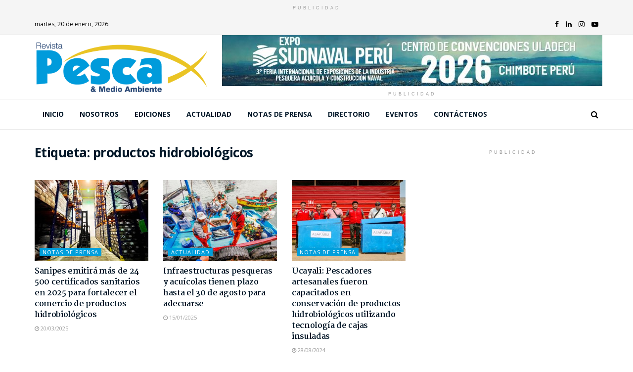

--- FILE ---
content_type: text/html; charset=UTF-8
request_url: https://pescaymedioambiente.com/tag/productos-hidrobiologicos/
body_size: 20591
content:
<!doctype html>
<!--[if lt IE 7]> <html class="no-js lt-ie9 lt-ie8 lt-ie7" lang="es"> <![endif]-->
<!--[if IE 7]>    <html class="no-js lt-ie9 lt-ie8" lang="es"> <![endif]-->
<!--[if IE 8]>    <html class="no-js lt-ie9" lang="es"> <![endif]-->
<!--[if IE 9]>    <html class="no-js lt-ie10" lang="es"> <![endif]-->
<!--[if gt IE 8]><!--> <html class="no-js" lang="es"> <!--<![endif]-->
<head>
    <meta http-equiv="Content-Type" content="text/html; charset=UTF-8"/>
    <meta name='viewport' content='width=device-width, initial-scale=1, user-scalable=yes'/>
    <link rel="profile" href="http://gmpg.org/xfn/11"/>
    <link rel="pingback" href="https://pescaymedioambiente.com/xmlrpc.php"/>
    <meta name="theme-color" content="#009fdc">
             <meta name="msapplication-navbutton-color" content="#009fdc">
             <meta name="apple-mobile-web-app-status-bar-style" content="#009fdc"><title>productos hidrobiológicos &#8211; Revista Pesca &amp; Medio Ambiente</title>
<meta property="og:type" content="website">
<meta property="og:title" content="Sanipes emitirá más de 24 500 certificados sanitarios en 2025 para fortalecer el comercio de productos hidrobiológicos">
<meta property="og:site_name" content="Revista Pesca &amp;amp; Medio Ambiente">
<meta property="og:description" content="Emisión de certificados beneficiaría a más de 500 empresas y garantizaría la sanidad y la inocuidad de 2 348 368.49">
<meta property="og:url" content="https://pescaymedioambiente.com/tag/productos-hidrobiologicos">
<meta property="og:locale" content="es_ES">
<meta property="og:image" content="https://pescaymedioambiente.com/wp-content/uploads/2025/03/certificados2-1.jpg">
<meta property="og:image:height" content="395">
<meta property="og:image:width" content="700">
<meta name="twitter:card" content="summary">
<meta name="twitter:url" content="https://pescaymedioambiente.com/tag/productos-hidrobiologicos">
<meta name="twitter:title" content="Sanipes emitirá más de 24 500 certificados sanitarios en 2025 para fortalecer el comercio de productos hidrobiológicos">
<meta name="twitter:description" content="Emisión de certificados beneficiaría a más de 500 empresas y garantizaría la sanidad y la inocuidad de 2 348 368.49">
<meta name="twitter:image:src" content="https://pescaymedioambiente.com/wp-content/uploads/2025/03/certificados2-1.jpg">
<meta name="twitter:image:width" content="700">
<meta name="twitter:image:height" content="395">
			<script type="text/javascript">var jnews_ajax_url='/?ajax-request=jnews'</script>
			<link rel='dns-prefetch' href='//fonts.googleapis.com'/>
<link rel='dns-prefetch' href='//s.w.org'/>
<link rel="alternate" type="application/rss+xml" title="Revista Pesca &amp; Medio Ambiente &raquo; Feed" href="https://pescaymedioambiente.com/feed/"/>
<link rel="alternate" type="application/rss+xml" title="Revista Pesca &amp; Medio Ambiente &raquo; Feed de los comentarios" href="https://pescaymedioambiente.com/comments/feed/"/>
<link rel="alternate" type="text/calendar" title="Revista Pesca &amp; Medio Ambiente &raquo; iCal Feed" href="https://pescaymedioambiente.com/events/?ical=1"/>
<link rel="alternate" type="application/rss+xml" title="Revista Pesca &amp; Medio Ambiente &raquo; Etiqueta productos hidrobiológicos del feed" href="https://pescaymedioambiente.com/tag/productos-hidrobiologicos/feed/"/>
		<script type="text/javascript">window._wpemojiSettings={"baseUrl":"https:\/\/s.w.org\/images\/core\/emoji\/13.0.0\/72x72\/","ext":".png","svgUrl":"https:\/\/s.w.org\/images\/core\/emoji\/13.0.0\/svg\/","svgExt":".svg","source":{"concatemoji":"https:\/\/pescaymedioambiente.com\/wp-includes\/js\/wp-emoji-release.min.js?ver=5.5.17"}};!function(e,a,t){var n,r,o,i=a.createElement("canvas"),p=i.getContext&&i.getContext("2d");function s(e,t){var a=String.fromCharCode;p.clearRect(0,0,i.width,i.height),p.fillText(a.apply(this,e),0,0);e=i.toDataURL();return p.clearRect(0,0,i.width,i.height),p.fillText(a.apply(this,t),0,0),e===i.toDataURL()}function c(e){var t=a.createElement("script");t.src=e,t.defer=t.type="text/javascript",a.getElementsByTagName("head")[0].appendChild(t)}for(o=Array("flag","emoji"),t.supports={everything:!0,everythingExceptFlag:!0},r=0;r<o.length;r++)t.supports[o[r]]=function(e){if(!p||!p.fillText)return!1;switch(p.textBaseline="top",p.font="600 32px Arial",e){case"flag":return s([127987,65039,8205,9895,65039],[127987,65039,8203,9895,65039])?!1:!s([55356,56826,55356,56819],[55356,56826,8203,55356,56819])&&!s([55356,57332,56128,56423,56128,56418,56128,56421,56128,56430,56128,56423,56128,56447],[55356,57332,8203,56128,56423,8203,56128,56418,8203,56128,56421,8203,56128,56430,8203,56128,56423,8203,56128,56447]);case"emoji":return!s([55357,56424,8205,55356,57212],[55357,56424,8203,55356,57212])}return!1}(o[r]),t.supports.everything=t.supports.everything&&t.supports[o[r]],"flag"!==o[r]&&(t.supports.everythingExceptFlag=t.supports.everythingExceptFlag&&t.supports[o[r]]);t.supports.everythingExceptFlag=t.supports.everythingExceptFlag&&!t.supports.flag,t.DOMReady=!1,t.readyCallback=function(){t.DOMReady=!0},t.supports.everything||(n=function(){t.readyCallback()},a.addEventListener?(a.addEventListener("DOMContentLoaded",n,!1),e.addEventListener("load",n,!1)):(e.attachEvent("onload",n),a.attachEvent("onreadystatechange",function(){"complete"===a.readyState&&t.readyCallback()})),(n=t.source||{}).concatemoji?c(n.concatemoji):n.wpemoji&&n.twemoji&&(c(n.twemoji),c(n.wpemoji)))}(window,document,window._wpemojiSettings);</script>
		<style type="text/css">img.wp-smiley,img.emoji{display:inline!important;border:none!important;box-shadow:none!important;height:1em!important;width:1em!important;margin:0 .07em!important;vertical-align:-.1em!important;background:none!important;padding:0!important}</style>
	<link rel='stylesheet' id='tribe-common-skeleton-style-css' href='https://pescaymedioambiente.com/wp-content/plugins/the-events-calendar/common/src/resources/css/common-skeleton.min.css?ver=4.12.7' type='text/css' media='all'/>
<link rel='stylesheet' id='tribe-tooltip-css' href='https://pescaymedioambiente.com/wp-content/plugins/the-events-calendar/common/src/resources/css/tooltip.min.css?ver=4.12.7' type='text/css' media='all'/>
<link rel='stylesheet' id='wp-block-library-css' href='https://pescaymedioambiente.com/wp-includes/css/dist/block-library/style.min.css?ver=5.5.17' type='text/css' media='all'/>
<link rel='stylesheet' id='ppress-frontend-css' href='https://pescaymedioambiente.com/wp-content/plugins/wp-user-avatar/assets/css/frontend.min.css?ver=4.1.2' type='text/css' media='all'/>
<link rel='stylesheet' id='ppress-flatpickr-css' href='https://pescaymedioambiente.com/wp-content/plugins/wp-user-avatar/assets/flatpickr/flatpickr.min.css?ver=4.1.2' type='text/css' media='all'/>
<link rel='stylesheet' id='ppress-select2-css' href='https://pescaymedioambiente.com/wp-content/plugins/wp-user-avatar/assets/select2/select2.min.css?ver=5.5.17' type='text/css' media='all'/>
<link rel='stylesheet' id='jnews-parent-style-css' href='https://pescaymedioambiente.com/wp-content/themes/jnews/style.css?v1_0_0&#038;ver=5.5.17' type='text/css' media='all'/>
<link rel='stylesheet' id='jeg_customizer_font-css' href='//fonts.googleapis.com/css?family=Open+Sans%3A700%2Cregular%7CMartel%3A700&#038;display=swap&#038;ver=1.2.4' type='text/css' media='all'/>
<link rel='stylesheet' id='popup-maker-site-css' href='https://pescaymedioambiente.com/wp-content/plugins/popup-maker/assets/css/pum-site.min.css?ver=1.16.7' type='text/css' media='all'/>
<link rel="stylesheet" href="//fonts.googleapis.com/css?family=Montserrat:100" id='popup-maker-site-inline-css' type='text/css'/><style id='popup-maker-site-inline-css' type='text/css'>.pum-theme-16284,.pum-theme-content-only{background-color:rgba(0,0,0,.70)}.pum-theme-16284 .pum-container,.pum-theme-content-only .pum-container{padding:0;border-radius:0;border:1px none #000;box-shadow:0 0 0 0 rgba(2,2,2,.00)}.pum-theme-16284 .pum-title,.pum-theme-content-only .pum-title{color:#000;text-align:left;text-shadow:0 0 0 rgba(2,2,2,.23);font-family:inherit;font-weight:400;font-size:32px;line-height:36px}.pum-theme-16284 .pum-content,.pum-theme-content-only .pum-content{color:#8c8c8c;font-family:inherit;font-weight:400}.pum-theme-16284 .pum-content+.pum-close,.pum-theme-content-only .pum-content+.pum-close{position:absolute;height:18px;width:18px;left:auto;right:7px;bottom:auto;top:7px;padding:0;color:#000;font-family:inherit;font-weight:700;font-size:20px;line-height:20px;border:1px none #fff;border-radius:15px;box-shadow:0 0 0 0 rgba(2,2,2,.00);text-shadow:0 0 0 rgba(0,0,0,.00);background-color:rgba(255,255,255,.00)}.pum-theme-4056,.pum-theme-tema-por-defecto{background-color:rgba(2,2,2,.70)}.pum-theme-4056 .pum-container,.pum-theme-tema-por-defecto .pum-container{padding:18px;border-radius:0;border:1px none #000;box-shadow:1px 1px 3px 0 rgba(2,2,2,.23);background-color:rgba(249,249,249,1.00)}.pum-theme-4056 .pum-title,.pum-theme-tema-por-defecto .pum-title{color:#000;text-align:left;text-shadow:0 0 0 rgba(2,2,2,.23);font-family:inherit;font-weight:400;font-size:32px;line-height:36px}.pum-theme-4056 .pum-content,.pum-theme-tema-por-defecto .pum-content{color:#8c8c8c;font-family:inherit;font-weight:400}.pum-theme-4056 .pum-content+.pum-close,.pum-theme-tema-por-defecto .pum-content+.pum-close{position:absolute;height:auto;width:auto;left:auto;right:0;bottom:auto;top:0;padding:7px;color:#fff;font-family:inherit;font-weight:400;font-size:12px;line-height:20px;border:1px none #fff;border-radius:0;box-shadow:1px 1px 3px 0 rgba(2,2,2,.23);text-shadow:0 0 0 rgba(0,0,0,.23);background-color:rgba(0,159,220,1.00)}.pum-theme-4057,.pum-theme-lightbox{background-color:rgba(0,0,0,.60)}.pum-theme-4057 .pum-container,.pum-theme-lightbox .pum-container{padding:18px;border-radius:3px;border:8px solid #000;box-shadow:0 0 30px 0 rgba(2,2,2,1.00);background-color:rgba(255,255,255,1.00)}.pum-theme-4057 .pum-title,.pum-theme-lightbox .pum-title{color:#000;text-align:left;text-shadow:0 0 0 rgba(2,2,2,.23);font-family:inherit;font-weight:100;font-size:32px;line-height:36px}.pum-theme-4057 .pum-content,.pum-theme-lightbox .pum-content{color:#000;font-family:inherit;font-weight:100}.pum-theme-4057 .pum-content+.pum-close,.pum-theme-lightbox .pum-content+.pum-close{position:absolute;height:26px;width:26px;left:auto;right:-13px;bottom:auto;top:-13px;padding:0;color:#fff;font-family:Arial;font-weight:100;font-size:24px;line-height:24px;border:2px solid #fff;border-radius:26px;box-shadow:0 0 15px 1px rgba(2,2,2,.75);text-shadow:0 0 0 rgba(0,0,0,.23);background-color:rgba(0,0,0,1.00)}.pum-theme-4058,.pum-theme-enterprise-blue{background-color:rgba(0,0,0,.70)}.pum-theme-4058 .pum-container,.pum-theme-enterprise-blue .pum-container{padding:28px;border-radius:5px;border:1px none #000;box-shadow:0 10px 25px 4px rgba(2,2,2,.50);background-color:rgba(255,255,255,1.00)}.pum-theme-4058 .pum-title,.pum-theme-enterprise-blue .pum-title{color:#315b7c;text-align:left;text-shadow:0 0 0 rgba(2,2,2,.23);font-family:inherit;font-weight:100;font-size:34px;line-height:36px}.pum-theme-4058 .pum-content,.pum-theme-enterprise-blue .pum-content{color:#2d2d2d;font-family:inherit;font-weight:100}.pum-theme-4058 .pum-content+.pum-close,.pum-theme-enterprise-blue .pum-content+.pum-close{position:absolute;height:28px;width:28px;left:auto;right:8px;bottom:auto;top:8px;padding:4px;color:#fff;font-family:Times\ New\ Roman;font-weight:100;font-size:20px;line-height:20px;border:1px none #fff;border-radius:42px;box-shadow:0 0 0 0 rgba(2,2,2,.23);text-shadow:0 0 0 rgba(0,0,0,.23);background-color:rgba(49,91,124,1.00)}.pum-theme-4059,.pum-theme-hello-box{background-color:rgba(0,0,0,.75)}.pum-theme-4059 .pum-container,.pum-theme-hello-box .pum-container{padding:30px;border-radius:80px;border:14px solid #81d742;box-shadow:0 0 0 0 rgba(2,2,2,.00);background-color:rgba(255,255,255,1.00)}.pum-theme-4059 .pum-title,.pum-theme-hello-box .pum-title{color:#2d2d2d;text-align:left;text-shadow:0 0 0 rgba(2,2,2,.23);font-family:Montserrat;font-weight:100;font-size:32px;line-height:36px}.pum-theme-4059 .pum-content,.pum-theme-hello-box .pum-content{color:#2d2d2d;font-family:inherit;font-weight:100}.pum-theme-4059 .pum-content+.pum-close,.pum-theme-hello-box .pum-content+.pum-close{position:absolute;height:auto;width:auto;left:auto;right:-30px;bottom:auto;top:-30px;padding:0;color:#2d2d2d;font-family:Times\ New\ Roman;font-weight:100;font-size:32px;line-height:28px;border:1px none #fff;border-radius:28px;box-shadow:0 0 0 0 rgba(2,2,2,.23);text-shadow:0 0 0 rgba(0,0,0,.23);background-color:rgba(255,255,255,1.00)}.pum-theme-4060,.pum-theme-cutting-edge{background-color:rgba(0,0,0,.50)}.pum-theme-4060 .pum-container,.pum-theme-cutting-edge .pum-container{padding:18px;border-radius:0;border:1px none #000;box-shadow:0 10px 25px 0 rgba(2,2,2,.50);background-color:rgba(30,115,190,1.00)}.pum-theme-4060 .pum-title,.pum-theme-cutting-edge .pum-title{color:#fff;text-align:left;text-shadow:0 0 0 rgba(2,2,2,.23);font-family:sans-serif;font-weight:100;font-size:26px;line-height:28px}.pum-theme-4060 .pum-content,.pum-theme-cutting-edge .pum-content{color:#fff;font-family:inherit;font-weight:100}.pum-theme-4060 .pum-content+.pum-close,.pum-theme-cutting-edge .pum-content+.pum-close{position:absolute;height:24px;width:24px;left:auto;right:0;bottom:auto;top:0;padding:0;color:#1e73be;font-family:Times\ New\ Roman;font-weight:100;font-size:32px;line-height:24px;border:1px none #fff;border-radius:0;box-shadow:-1px 1px 1px 0 rgba(2,2,2,.10);text-shadow:-1px 1px 1px rgba(0,0,0,.10);background-color:rgba(238,238,34,1.00)}.pum-theme-4061,.pum-theme-framed-border{background-color:rgba(255,255,255,.50)}.pum-theme-4061 .pum-container,.pum-theme-framed-border .pum-container{padding:18px;border-radius:0;border:20px outset #d33;box-shadow:1px 1px 3px 0 rgba(2,2,2,.97) inset;background-color:rgba(255,251,239,1.00)}.pum-theme-4061 .pum-title,.pum-theme-framed-border .pum-title{color:#000;text-align:left;text-shadow:0 0 0 rgba(2,2,2,.23);font-family:inherit;font-weight:100;font-size:32px;line-height:36px}.pum-theme-4061 .pum-content,.pum-theme-framed-border .pum-content{color:#2d2d2d;font-family:inherit;font-weight:100}.pum-theme-4061 .pum-content+.pum-close,.pum-theme-framed-border .pum-content+.pum-close{position:absolute;height:20px;width:20px;left:auto;right:-20px;bottom:auto;top:-20px;padding:0;color:#fff;font-family:Tahoma;font-weight:700;font-size:16px;line-height:18px;border:1px none #fff;border-radius:0;box-shadow:0 0 0 0 rgba(2,2,2,.23);text-shadow:0 0 0 rgba(0,0,0,.23);background-color:rgba(0,0,0,.55)}.pum-theme-4062,.pum-theme-floating-bar{background-color:rgba(255,255,255,.00)}.pum-theme-4062 .pum-container,.pum-theme-floating-bar .pum-container{padding:8px;border-radius:0;border:1px none #000;box-shadow:1px 1px 3px 0 rgba(2,2,2,.23);background-color:rgba(238,246,252,1.00)}.pum-theme-4062 .pum-title,.pum-theme-floating-bar .pum-title{color:#505050;text-align:left;text-shadow:0 0 0 rgba(2,2,2,.23);font-family:inherit;font-weight:400;font-size:32px;line-height:36px}.pum-theme-4062 .pum-content,.pum-theme-floating-bar .pum-content{color:#505050;font-family:inherit;font-weight:400}.pum-theme-4062 .pum-content+.pum-close,.pum-theme-floating-bar .pum-content+.pum-close{position:absolute;height:18px;width:18px;left:auto;right:5px;bottom:auto;top:50%;padding:0;color:#505050;font-family:sans-serif;font-weight:700;font-size:15px;line-height:18px;border:1px solid #505050;border-radius:15px;box-shadow:0 0 0 0 rgba(2,2,2,.00);text-shadow:0 0 0 rgba(0,0,0,.00);background-color:rgba(255,255,255,.00);transform:translate(0,-50%)}#pum-16857{z-index:1999999999}</style>
<link rel='stylesheet' id='mediaelement-css' href='https://pescaymedioambiente.com/wp-includes/js/mediaelement/mediaelementplayer-legacy.min.css?ver=4.2.13-9993131' type='text/css' media='all'/>
<link rel='stylesheet' id='wp-mediaelement-css' href='https://pescaymedioambiente.com/wp-includes/js/mediaelement/wp-mediaelement.min.css?ver=5.5.17' type='text/css' media='all'/>
<link rel='stylesheet' id='font-awesome-css' href='https://pescaymedioambiente.com/wp-content/plugins/elementor/assets/lib/font-awesome/css/font-awesome.min.css?ver=4.7.0' type='text/css' media='all'/>
<link rel='stylesheet' id='jnews-icon-css' href='https://pescaymedioambiente.com/wp-content/themes/jnews/assets/fonts/jegicon/jegicon.css?ver=1.0.0' type='text/css' media='all'/>
<link rel='stylesheet' id='jscrollpane-css' href='https://pescaymedioambiente.com/wp-content/themes/jnews/assets/css/jquery.jscrollpane.css?ver=1.0.0' type='text/css' media='all'/>
<link rel='stylesheet' id='oknav-css' href='https://pescaymedioambiente.com/wp-content/themes/jnews/assets/css/okayNav.css?ver=1.0.0' type='text/css' media='all'/>
<link rel='stylesheet' id='magnific-popup-css' href='https://pescaymedioambiente.com/wp-content/themes/jnews/assets/css/magnific-popup.css?ver=1.0.0' type='text/css' media='all'/>
<link rel='stylesheet' id='chosen-css' href='https://pescaymedioambiente.com/wp-content/themes/jnews/assets/css/chosen/chosen.css?ver=1.0.0' type='text/css' media='all'/>
<link rel='stylesheet' id='owl-carousel2-css' href='https://pescaymedioambiente.com/wp-content/themes/jnews/assets/js/owl-carousel2/assets/owl.carousel.min.css?ver=1.0.0' type='text/css' media='all'/>
<link rel='stylesheet' id='jnews-main-css' href='https://pescaymedioambiente.com/wp-content/themes/jnews/assets/css/main.css?ver=1.0.0' type='text/css' media='all'/>
<link rel='stylesheet' id='jnews-responsive-css' href='https://pescaymedioambiente.com/wp-content/themes/jnews/assets/css/responsive.css?ver=1.0.0' type='text/css' media='all'/>
<link rel='stylesheet' id='jnews-pb-temp-css' href='https://pescaymedioambiente.com/wp-content/themes/jnews/assets/css/pb-temp.css?ver=1.0.0' type='text/css' media='all'/>
<link rel='stylesheet' id='jnews-elementor-css' href='https://pescaymedioambiente.com/wp-content/themes/jnews/assets/css/elementor-frontend.css?ver=1.0.0' type='text/css' media='all'/>
<link rel='stylesheet' id='jnews-style-css' href='https://pescaymedioambiente.com/wp-content/themes/jnews-child/style.css?ver=1.0.0' type='text/css' media='all'/>
<link rel='stylesheet' id='jnews-darkmode-css' href='https://pescaymedioambiente.com/wp-content/themes/jnews/assets/css/darkmode.css?ver=1.0.0' type='text/css' media='all'/>
<link rel='stylesheet' id='jnews-scheme-css' href='https://pescaymedioambiente.com/wp-content/themes/jnews/data/import/relationships/scheme.css?ver=1.0.0' type='text/css' media='all'/>
<script type='text/javascript' src='https://pescaymedioambiente.com/wp-includes/js/jquery/jquery.js?ver=1.12.4-wp' id='jquery-core-js'></script>
<script type='text/javascript' src='https://pescaymedioambiente.com/wp-content/plugins/wp-user-avatar/assets/flatpickr/flatpickr.min.js?ver=5.5.17' id='ppress-flatpickr-js'></script>
<script type='text/javascript' src='https://pescaymedioambiente.com/wp-content/plugins/wp-user-avatar/assets/select2/select2.min.js?ver=5.5.17' id='ppress-select2-js'></script>
<link rel="https://api.w.org/" href="https://pescaymedioambiente.com/wp-json/"/><link rel="alternate" type="application/json" href="https://pescaymedioambiente.com/wp-json/wp/v2/tags/400"/><link rel="EditURI" type="application/rsd+xml" title="RSD" href="https://pescaymedioambiente.com/xmlrpc.php?rsd"/>
<link rel="wlwmanifest" type="application/wlwmanifest+xml" href="https://pescaymedioambiente.com/wp-includes/wlwmanifest.xml"/> 

<meta name="tec-api-version" content="v1"><meta name="tec-api-origin" content="https://pescaymedioambiente.com"><link rel="https://theeventscalendar.com/" href="https://pescaymedioambiente.com/wp-json/tribe/events/v1/events/?tags=productos-hidrobiologicos"/><style type="text/css">.recentcomments a{display:inline!important;padding:0!important;margin:0!important}</style><script type='application/ld+json'>{"@context":"http:\/\/schema.org","@type":"Organization","@id":"https:\/\/pescaymedioambiente.com\/#organization","url":"https:\/\/pescaymedioambiente.com\/","name":"","logo":{"@type":"ImageObject","url":""},"sameAs":["https:\/\/www.facebook.com\/PescayMedioAmbiente","https:\/\/www.linkedin.com\/in\/revista-pesca-y-medio-ambiente-99782a191\/","https:\/\/www.instagram.com\/pescaymedioambiente\/","https:\/\/www.youtube.com\/channel\/UCRH1K8Gc6joV-6vzncgUFSg"]}</script>
<script type='application/ld+json'>{"@context":"http:\/\/schema.org","@type":"WebSite","@id":"https:\/\/pescaymedioambiente.com\/#website","url":"https:\/\/pescaymedioambiente.com\/","name":"","potentialAction":{"@type":"SearchAction","target":"https:\/\/pescaymedioambiente.com\/?s={search_term_string}","query-input":"required name=search_term_string"}}</script>
<link rel="icon" href="https://pescaymedioambiente.com/wp-content/uploads/2020/06/favicon-1-75x75.png" sizes="32x32"/>
<link rel="icon" href="https://pescaymedioambiente.com/wp-content/uploads/2020/06/favicon-1.png" sizes="192x192"/>
<link rel="apple-touch-icon" href="https://pescaymedioambiente.com/wp-content/uploads/2020/06/favicon-1.png"/>
<meta name="msapplication-TileImage" content="https://pescaymedioambiente.com/wp-content/uploads/2020/06/favicon-1.png"/>
<style id="jeg_dynamic_css" type="text/css" data-type="jeg_custom-css">.jeg_container, .jeg_content, .jeg_boxed .jeg_main .jeg_container, .jeg_autoload_separator { background-color : ; } body,.newsfeed_carousel.owl-carousel .owl-nav div,.jeg_filter_button,.owl-carousel .owl-nav div,.jeg_readmore,.jeg_hero_style_7 .jeg_post_meta a,.widget_calendar thead th,.widget_calendar tfoot a,.jeg_socialcounter a,.entry-header .jeg_meta_like a,.entry-header .jeg_meta_comment a,.entry-content tbody tr:hover,.entry-content th,.jeg_splitpost_nav li:hover a,#breadcrumbs a,.jeg_author_socials a:hover,.jeg_footer_content a,.jeg_footer_bottom a,.jeg_cartcontent,.woocommerce .woocommerce-breadcrumb a { color : ; } a,.jeg_menu_style_5 > li > a:hover,.jeg_menu_style_5 > li.sfHover > a,.jeg_menu_style_5 > li.current-menu-item > a,.jeg_menu_style_5 > li.current-menu-ancestor > a,.jeg_navbar .jeg_menu:not(.jeg_main_menu) > li > a:hover,.jeg_midbar .jeg_menu:not(.jeg_main_menu) > li > a:hover,.jeg_side_tabs li.active,.jeg_block_heading_5 strong,.jeg_block_heading_6 strong,.jeg_block_heading_7 strong,.jeg_block_heading_8 strong,.jeg_subcat_list li a:hover,.jeg_subcat_list li button:hover,.jeg_pl_lg_7 .jeg_thumb .jeg_post_category a,.jeg_pl_xs_2:before,.jeg_pl_xs_4 .jeg_postblock_content:before,.jeg_postblock .jeg_post_title a:hover,.jeg_hero_style_6 .jeg_post_title a:hover,.jeg_sidefeed .jeg_pl_xs_3 .jeg_post_title a:hover,.widget_jnews_popular .jeg_post_title a:hover,.jeg_meta_author a,.widget_archive li a:hover,.widget_pages li a:hover,.widget_meta li a:hover,.widget_recent_entries li a:hover,.widget_rss li a:hover,.widget_rss cite,.widget_categories li a:hover,.widget_categories li.current-cat > a,#breadcrumbs a:hover,.jeg_share_count .counts,.commentlist .bypostauthor > .comment-body > .comment-author > .fn,span.required,.jeg_review_title,.bestprice .price,.authorlink a:hover,.jeg_vertical_playlist .jeg_video_playlist_play_icon,.jeg_vertical_playlist .jeg_video_playlist_item.active .jeg_video_playlist_thumbnail:before,.jeg_horizontal_playlist .jeg_video_playlist_play,.woocommerce li.product .pricegroup .button,.widget_display_forums li a:hover,.widget_display_topics li:before,.widget_display_replies li:before,.widget_display_views li:before,.bbp-breadcrumb a:hover,.jeg_mobile_menu li.sfHover > a,.jeg_mobile_menu li a:hover,.split-template-6 .pagenum { color : #009fdc; } .jeg_menu_style_1 > li > a:before,.jeg_menu_style_2 > li > a:before,.jeg_menu_style_3 > li > a:before,.jeg_side_toggle,.jeg_slide_caption .jeg_post_category a,.jeg_slider_type_1 .owl-nav .owl-next,.jeg_block_heading_1 .jeg_block_title span,.jeg_block_heading_2 .jeg_block_title span,.jeg_block_heading_3,.jeg_block_heading_4 .jeg_block_title span,.jeg_block_heading_6:after,.jeg_pl_lg_box .jeg_post_category a,.jeg_pl_md_box .jeg_post_category a,.jeg_readmore:hover,.jeg_thumb .jeg_post_category a,.jeg_block_loadmore a:hover, .jeg_postblock.alt .jeg_block_loadmore a:hover,.jeg_block_loadmore a.active,.jeg_postblock_carousel_2 .jeg_post_category a,.jeg_heroblock .jeg_post_category a,.jeg_pagenav_1 .page_number.active,.jeg_pagenav_1 .page_number.active:hover,input[type="submit"],.btn,.button,.widget_tag_cloud a:hover,.popularpost_item:hover .jeg_post_title a:before,.jeg_splitpost_4 .page_nav,.jeg_splitpost_5 .page_nav,.jeg_post_via a:hover,.jeg_post_source a:hover,.jeg_post_tags a:hover,.comment-reply-title small a:before,.comment-reply-title small a:after,.jeg_storelist .productlink,.authorlink li.active a:before,.jeg_footer.dark .socials_widget:not(.nobg) a:hover .fa,.jeg_breakingnews_title,.jeg_overlay_slider_bottom.owl-carousel .owl-nav div,.jeg_overlay_slider_bottom.owl-carousel .owl-nav div:hover,.jeg_vertical_playlist .jeg_video_playlist_current,.woocommerce span.onsale,.woocommerce #respond input#submit:hover,.woocommerce a.button:hover,.woocommerce button.button:hover,.woocommerce input.button:hover,.woocommerce #respond input#submit.alt,.woocommerce a.button.alt,.woocommerce button.button.alt,.woocommerce input.button.alt,.jeg_popup_post .caption,.jeg_footer.dark input[type="submit"],.jeg_footer.dark .btn,.jeg_footer.dark .button,.footer_widget.widget_tag_cloud a:hover, .jeg_inner_content .content-inner .jeg_post_category a:hover, #buddypress .standard-form button, #buddypress a.button, #buddypress input[type="submit"], #buddypress input[type="button"], #buddypress input[type="reset"], #buddypress ul.button-nav li a, #buddypress .generic-button a, #buddypress .generic-button button, #buddypress .comment-reply-link, #buddypress a.bp-title-button, #buddypress.buddypress-wrap .members-list li .user-update .activity-read-more a, div#buddypress .standard-form button:hover,div#buddypress a.button:hover,div#buddypress input[type="submit"]:hover,div#buddypress input[type="button"]:hover,div#buddypress input[type="reset"]:hover,div#buddypress ul.button-nav li a:hover,div#buddypress .generic-button a:hover,div#buddypress .generic-button button:hover,div#buddypress .comment-reply-link:hover,div#buddypress a.bp-title-button:hover,div#buddypress.buddypress-wrap .members-list li .user-update .activity-read-more a:hover, #buddypress #item-nav .item-list-tabs ul li a:before, .jeg_inner_content .jeg_meta_container .follow-wrapper a { background-color : #009fdc; } .jeg_block_heading_7 .jeg_block_title span, .jeg_readmore:hover, .jeg_block_loadmore a:hover, .jeg_block_loadmore a.active, .jeg_pagenav_1 .page_number.active, .jeg_pagenav_1 .page_number.active:hover, .jeg_pagenav_3 .page_number:hover, .jeg_prevnext_post a:hover h3, .jeg_overlay_slider .jeg_post_category, .jeg_sidefeed .jeg_post.active, .jeg_vertical_playlist.jeg_vertical_playlist .jeg_video_playlist_item.active .jeg_video_playlist_thumbnail img, .jeg_horizontal_playlist .jeg_video_playlist_item.active { border-color : #009fdc; } .jeg_tabpost_nav li.active, .woocommerce div.product .woocommerce-tabs ul.tabs li.active { border-bottom-color : #009fdc; } .jeg_post_meta .fa, .entry-header .jeg_post_meta .fa, .jeg_review_stars, .jeg_price_review_list { color : #005e91; } .jeg_share_button.share-float.share-monocrhome a { background-color : #005e91; } h1,h2,h3,h4,h5,h6,.jeg_post_title a,.entry-header .jeg_post_title,.jeg_hero_style_7 .jeg_post_title a,.jeg_block_title,.jeg_splitpost_bar .current_title,.jeg_video_playlist_title,.gallery-caption { color : #011627; } .split-template-9 .pagenum, .split-template-10 .pagenum, .split-template-11 .pagenum, .split-template-12 .pagenum, .split-template-13 .pagenum, .split-template-15 .pagenum, .split-template-18 .pagenum, .split-template-20 .pagenum, .split-template-19 .current_title span, .split-template-20 .current_title span { background-color : #011627; } .entry-content .content-inner p, .entry-content .content-inner span, .entry-content .intro-text { color : ; } .entry-content .content-inner a { color : ; } .jeg_topbar .jeg_nav_row, .jeg_topbar .jeg_search_no_expand .jeg_search_input { line-height : 42px; } .jeg_topbar .jeg_nav_row, .jeg_topbar .jeg_nav_icon { height : 42px; } .jeg_topbar, .jeg_topbar.dark { color : #000000; border-top-width : 0px; } .jeg_topbar a, .jeg_topbar.dark a { color : ; } .jeg_midbar { height : 129px; background-image : url(""); } .jeg_midbar, .jeg_midbar.dark { background-color : ; border-bottom-width : 0px; border-bottom-color : ; color : ; } .jeg_midbar a, .jeg_midbar.dark a { color : ; } .jeg_header .jeg_bottombar.jeg_navbar,.jeg_bottombar .jeg_nav_icon { height : 60px; } .jeg_header .jeg_bottombar.jeg_navbar, .jeg_header .jeg_bottombar .jeg_main_menu:not(.jeg_menu_style_1) > li > a, .jeg_header .jeg_bottombar .jeg_menu_style_1 > li, .jeg_header .jeg_bottombar .jeg_menu:not(.jeg_main_menu) > li > a { line-height : 60px; } .jeg_header .jeg_bottombar.jeg_navbar_wrapper:not(.jeg_navbar_boxed), .jeg_header .jeg_bottombar.jeg_navbar_boxed .jeg_nav_row { background : #ffffff; } .jeg_header .jeg_navbar_menuborder .jeg_main_menu > li:not(:last-child), .jeg_header .jeg_navbar_menuborder .jeg_nav_item, .jeg_navbar_boxed .jeg_nav_row, .jeg_header .jeg_navbar_menuborder:not(.jeg_navbar_boxed) .jeg_nav_left .jeg_nav_item:first-child { border-color : ; } .jeg_header .jeg_bottombar, .jeg_header .jeg_bottombar.jeg_navbar_dark, .jeg_bottombar.jeg_navbar_boxed .jeg_nav_row, .jeg_bottombar.jeg_navbar_dark.jeg_navbar_boxed .jeg_nav_row { border-top-width : 1px; border-bottom-width : 1px; } .jeg_header_wrapper .jeg_bottombar, .jeg_header_wrapper .jeg_bottombar.jeg_navbar_dark, .jeg_bottombar.jeg_navbar_boxed .jeg_nav_row, .jeg_bottombar.jeg_navbar_dark.jeg_navbar_boxed .jeg_nav_row { border-top-color : ; border-bottom-color : ; } .jeg_stickybar.jeg_navbar,.jeg_navbar .jeg_nav_icon { height : px; } .jeg_stickybar.jeg_navbar, .jeg_stickybar .jeg_main_menu:not(.jeg_menu_style_1) > li > a, .jeg_stickybar .jeg_menu_style_1 > li, .jeg_stickybar .jeg_menu:not(.jeg_main_menu) > li > a { line-height : px; } .jeg_header_sticky .jeg_navbar_menuborder .jeg_main_menu > li:not(:last-child), .jeg_header_sticky .jeg_navbar_menuborder .jeg_nav_item, .jeg_navbar_boxed .jeg_nav_row, .jeg_header_sticky .jeg_navbar_menuborder:not(.jeg_navbar_boxed) .jeg_nav_left .jeg_nav_item:first-child { border-color : ; } .jeg_stickybar, .jeg_stickybar.dark { color : ; border-bottom-width : 0px; } .jeg_stickybar a, .jeg_stickybar.dark a { color : ; } .jeg_stickybar, .jeg_stickybar.dark, .jeg_stickybar.jeg_navbar_boxed .jeg_nav_row { border-bottom-color : ; } .jeg_mobile_bottombar { height : px; line-height : px; } .jeg_mobile_midbar, .jeg_mobile_midbar.dark { background : ; color : ; border-top-width : px; border-top-color : ; } .jeg_mobile_midbar a, .jeg_mobile_midbar.dark a { color : ; } .jeg_header .socials_widget > a > i.fa:before { color : #000000; } .jeg_header .socials_widget > a > i.fa { background-color : ; } .jeg_aside_item.socials_widget > a > i.fa:before { color : #000000; } .jeg_top_date { color : ; background : ; } .jeg_header .jeg_button_1 .btn:hover { background : ; } .jeg_header .jeg_button_1 .btn { color : ; border-color : ; } .jeg_header .jeg_button_2 .btn { background : ; color : ; border-color : ; } .jeg_header .jeg_button_2 .btn:hover { background : ; } .jeg_header .jeg_button_3 .btn { background : ; color : ; border-color : ; } .jeg_header .jeg_button_3 .btn:hover { background : ; } .jeg_header .jeg_vertical_menu.jeg_vertical_menu_1 { border-top-width : px; border-top-color : ; } .jeg_header .jeg_vertical_menu.jeg_vertical_menu_1 a { border-top-color : ; } .jeg_header .jeg_vertical_menu.jeg_vertical_menu_2 { border-top-width : px; border-top-color : ; } .jeg_header .jeg_vertical_menu.jeg_vertical_menu_2 a { border-top-color : ; } .jeg_header .jeg_vertical_menu.jeg_vertical_menu_3 { border-top-width : px; border-top-color : ; } .jeg_header .jeg_vertical_menu.jeg_vertical_menu_3 a { border-top-color : ; } .jeg_header .jeg_vertical_menu.jeg_vertical_menu_4 { border-top-width : px; border-top-color : ; } .jeg_header .jeg_vertical_menu.jeg_vertical_menu_4 a { border-top-color : ; } .jeg_lang_switcher { color : ; background : ; } .jeg_nav_icon .jeg_mobile_toggle.toggle_btn { color : ; } .jeg_navbar_mobile_wrapper .jeg_nav_item a.jeg_mobile_toggle, .jeg_navbar_mobile_wrapper .dark .jeg_nav_item a.jeg_mobile_toggle { color : ; } .cartdetail.woocommerce .jeg_carticon { color : ; } .cartdetail.woocommerce .cartlink { color : ; } .jeg_cart.cartdetail .jeg_cartcontent { background-color : ; } .cartdetail.woocommerce ul.cart_list li a, .cartdetail.woocommerce ul.product_list_widget li a, .cartdetail.woocommerce .widget_shopping_cart_content .total { color : ; } .cartdetail.woocommerce .cart_list .quantity, .cartdetail.woocommerce .product_list_widget .quantity { color : ; } .cartdetail.woocommerce .widget_shopping_cart_content .total { border-top-color : ; border-bottom-color : ; } .cartdetail.woocommerce .widget_shopping_cart_content .button { background-color : ; } .cartdetail.woocommerce a.button { color : ; } .cartdetail.woocommerce a.button:hover { background-color : ; color : ; } .jeg_cart_icon.woocommerce .jeg_carticon { color : ; } .jeg_cart_icon .jeg_cartcontent { background-color : ; } .jeg_cart_icon.woocommerce ul.cart_list li a, .jeg_cart_icon.woocommerce ul.product_list_widget li a, .jeg_cart_icon.woocommerce .widget_shopping_cart_content .total { color : ; } .jeg_cart_icon.woocommerce .cart_list .quantity, .jeg_cart_icon.woocommerce .product_list_widget .quantity { color : ; } .jeg_cart_icon.woocommerce .widget_shopping_cart_content .total { border-top-color : ; border-bottom-color : ; } .jeg_cart_icon.woocommerce .widget_shopping_cart_content .button { background-color : ; } .jeg_cart_icon.woocommerce a.button { color : ; } .jeg_cart_icon.woocommerce a.button:hover { background-color : ; color : ; } .jeg_nav_account, .jeg_navbar .jeg_nav_account .jeg_menu > li > a, .jeg_midbar .jeg_nav_account .jeg_menu > li > a { color : ; } .jeg_menu.jeg_accountlink li > ul { background-color : ; } .jeg_menu.jeg_accountlink li > ul, .jeg_menu.jeg_accountlink li > ul li > a, .jeg_menu.jeg_accountlink li > ul li:hover > a, .jeg_menu.jeg_accountlink li > ul li.sfHover > a { color : ; } .jeg_menu.jeg_accountlink li > ul li:hover > a, .jeg_menu.jeg_accountlink li > ul li.sfHover > a { background-color : ; } .jeg_menu.jeg_accountlink li > ul, .jeg_menu.jeg_accountlink li > ul li a { border-color : ; } .jeg_header .jeg_search_wrapper.search_icon .jeg_search_toggle { color : #000000; } .jeg_header .jeg_search_wrapper.jeg_search_popup_expand .jeg_search_form, .jeg_header .jeg_search_popup_expand .jeg_search_result { background : ; } .jeg_header .jeg_search_expanded .jeg_search_popup_expand .jeg_search_form:before { border-bottom-color : ; } .jeg_header .jeg_search_wrapper.jeg_search_popup_expand .jeg_search_form, .jeg_header .jeg_search_popup_expand .jeg_search_result, .jeg_header .jeg_search_popup_expand .jeg_search_result .search-noresult, .jeg_header .jeg_search_popup_expand .jeg_search_result .search-all-button { border-color : ; } .jeg_header .jeg_search_expanded .jeg_search_popup_expand .jeg_search_form:after { border-bottom-color : ; } .jeg_header .jeg_search_wrapper.jeg_search_popup_expand .jeg_search_form .jeg_search_input { background : ; border-color : ; } .jeg_header .jeg_search_wrapper.jeg_search_popup_expand .jeg_search_form .jeg_search_input, .jeg_header .jeg_search_popup_expand .jeg_search_result a, .jeg_header .jeg_search_popup_expand .jeg_search_result .search-link { color : ; } .jeg_header .jeg_search_popup_expand .jeg_search_form .jeg_search_input::-webkit-input-placeholder { color : ; } .jeg_header .jeg_search_popup_expand .jeg_search_form .jeg_search_input:-moz-placeholder { color : ; } .jeg_header .jeg_search_popup_expand .jeg_search_form .jeg_search_input::-moz-placeholder { color : ; } .jeg_header .jeg_search_popup_expand .jeg_search_form .jeg_search_input:-ms-input-placeholder { color : ; } .jeg_header .jeg_search_popup_expand .jeg_search_result { background-color : ; } .jeg_header .jeg_search_popup_expand .jeg_search_result, .jeg_header .jeg_search_popup_expand .jeg_search_result .search-link { border-color : ; } .jeg_header .jeg_search_popup_expand .jeg_search_result a, .jeg_header .jeg_search_popup_expand .jeg_search_result .search-link { color : ; } .jeg_header .jeg_search_expanded .jeg_search_modal_expand .jeg_search_toggle i, .jeg_header .jeg_search_expanded .jeg_search_modal_expand .jeg_search_button, .jeg_header .jeg_search_expanded .jeg_search_modal_expand .jeg_search_input { color : ; } .jeg_header .jeg_search_expanded .jeg_search_modal_expand .jeg_search_input { border-bottom-color : ; } .jeg_header .jeg_search_expanded .jeg_search_modal_expand .jeg_search_input::-webkit-input-placeholder { color : ; } .jeg_header .jeg_search_expanded .jeg_search_modal_expand .jeg_search_input:-moz-placeholder { color : ; } .jeg_header .jeg_search_expanded .jeg_search_modal_expand .jeg_search_input::-moz-placeholder { color : ; } .jeg_header .jeg_search_expanded .jeg_search_modal_expand .jeg_search_input:-ms-input-placeholder { color : ; } .jeg_header .jeg_search_expanded .jeg_search_modal_expand { background : ; } .jeg_navbar_mobile .jeg_search_wrapper .jeg_search_toggle, .jeg_navbar_mobile .dark .jeg_search_wrapper .jeg_search_toggle { color : ; } .jeg_navbar_mobile .jeg_search_popup_expand .jeg_search_form, .jeg_navbar_mobile .jeg_search_popup_expand .jeg_search_result { background : ; } .jeg_navbar_mobile .jeg_search_expanded .jeg_search_popup_expand .jeg_search_toggle:before { border-bottom-color : ; } .jeg_navbar_mobile .jeg_search_wrapper.jeg_search_popup_expand .jeg_search_form, .jeg_navbar_mobile .jeg_search_popup_expand .jeg_search_result, .jeg_navbar_mobile .jeg_search_popup_expand .jeg_search_result .search-noresult, .jeg_navbar_mobile .jeg_search_popup_expand .jeg_search_result .search-all-button { border-color : ; } .jeg_navbar_mobile .jeg_search_expanded .jeg_search_popup_expand .jeg_search_toggle:after { border-bottom-color : ; } .jeg_navbar_mobile .jeg_search_popup_expand .jeg_search_form .jeg_search_input { background : ; border-color : ; } .jeg_navbar_mobile .jeg_search_popup_expand .jeg_search_form .jeg_search_button { color : ; } .jeg_navbar_mobile .jeg_search_wrapper.jeg_search_popup_expand .jeg_search_form .jeg_search_input, .jeg_navbar_mobile .jeg_search_popup_expand .jeg_search_result a, .jeg_navbar_mobile .jeg_search_popup_expand .jeg_search_result .search-link { color : ; } .jeg_navbar_mobile .jeg_search_popup_expand .jeg_search_input::-webkit-input-placeholder { color : ; } .jeg_navbar_mobile .jeg_search_popup_expand .jeg_search_input:-moz-placeholder { color : ; } .jeg_navbar_mobile .jeg_search_popup_expand .jeg_search_input::-moz-placeholder { color : ; } .jeg_navbar_mobile .jeg_search_popup_expand .jeg_search_input:-ms-input-placeholder { color : ; } .jeg_nav_search { width : %; } .jeg_header .jeg_search_no_expand .jeg_search_form .jeg_search_input { background-color : ; border-color : ; } .jeg_header .jeg_search_no_expand .jeg_search_form button.jeg_search_button { color : ; } .jeg_header .jeg_search_wrapper.jeg_search_no_expand .jeg_search_form .jeg_search_input { color : ; } .jeg_header .jeg_search_no_expand .jeg_search_form .jeg_search_input::-webkit-input-placeholder { color : ; } .jeg_header .jeg_search_no_expand .jeg_search_form .jeg_search_input:-moz-placeholder { color : ; } .jeg_header .jeg_search_no_expand .jeg_search_form .jeg_search_input::-moz-placeholder { color : ; } .jeg_header .jeg_search_no_expand .jeg_search_form .jeg_search_input:-ms-input-placeholder { color : ; } .jeg_header .jeg_search_no_expand .jeg_search_result { background-color : ; } .jeg_header .jeg_search_no_expand .jeg_search_result, .jeg_header .jeg_search_no_expand .jeg_search_result .search-link { border-color : ; } .jeg_header .jeg_search_no_expand .jeg_search_result a, .jeg_header .jeg_search_no_expand .jeg_search_result .search-link { color : ; } #jeg_off_canvas .jeg_mobile_wrapper .jeg_search_result { background-color : ; } #jeg_off_canvas .jeg_search_result.with_result .search-all-button { border-color : ; } #jeg_off_canvas .jeg_mobile_wrapper .jeg_search_result a,#jeg_off_canvas .jeg_mobile_wrapper .jeg_search_result .search-link { color : ; } .jeg_header .jeg_menu.jeg_main_menu > li > a { color : #011627; } .jeg_menu_style_1 > li > a:before, .jeg_menu_style_2 > li > a:before, .jeg_menu_style_3 > li > a:before { background : ; } .jeg_header .jeg_menu.jeg_main_menu > li > a:hover, .jeg_header .jeg_menu.jeg_main_menu > li.sfHover > a, .jeg_header .jeg_menu.jeg_main_menu > li > .sf-with-ul:hover:after, .jeg_header .jeg_menu.jeg_main_menu > li.sfHover > .sf-with-ul:after, .jeg_header .jeg_menu_style_4 > li.current-menu-item > a, .jeg_header .jeg_menu_style_4 > li.current-menu-ancestor > a, .jeg_header .jeg_menu_style_5 > li.current-menu-item > a, .jeg_header .jeg_menu_style_5 > li.current-menu-ancestor > a { color : #033f78; } .jeg_navbar_wrapper .sf-arrows .sf-with-ul:after { color : ; } .jeg_navbar_wrapper .jeg_menu li > ul { background : ; } .jeg_navbar_wrapper .jeg_menu li > ul li > a { color : ; } .jeg_navbar_wrapper .jeg_menu li > ul li:hover > a, .jeg_navbar_wrapper .jeg_menu li > ul li.sfHover > a, .jeg_navbar_wrapper .jeg_menu li > ul li.current-menu-item > a, .jeg_navbar_wrapper .jeg_menu li > ul li.current-menu-ancestor > a { background : ; } .jeg_header .jeg_navbar_wrapper .jeg_menu li > ul li:hover > a, .jeg_header .jeg_navbar_wrapper .jeg_menu li > ul li.sfHover > a, .jeg_header .jeg_navbar_wrapper .jeg_menu li > ul li.current-menu-item > a, .jeg_header .jeg_navbar_wrapper .jeg_menu li > ul li.current-menu-ancestor > a, .jeg_header .jeg_navbar_wrapper .jeg_menu li > ul li:hover > .sf-with-ul:after, .jeg_header .jeg_navbar_wrapper .jeg_menu li > ul li.sfHover > .sf-with-ul:after, .jeg_header .jeg_navbar_wrapper .jeg_menu li > ul li.current-menu-item > .sf-with-ul:after, .jeg_header .jeg_navbar_wrapper .jeg_menu li > ul li.current-menu-ancestor > .sf-with-ul:after { color : ; } .jeg_navbar_wrapper .jeg_menu li > ul li a { border-color : ; } .jeg_megamenu .sub-menu .jeg_newsfeed_subcat { background-color : ; border-right-color : ; } .jeg_megamenu .sub-menu .jeg_newsfeed_subcat li.active { border-color : ; background-color : ; } .jeg_navbar_wrapper .jeg_megamenu .sub-menu .jeg_newsfeed_subcat li a { color : ; } .jeg_megamenu .sub-menu .jeg_newsfeed_subcat li.active a { color : ; } .jeg_megamenu .sub-menu { background-color : ; } .jeg_megamenu .sub-menu .newsfeed_overlay { background-color : ; } .jeg_megamenu .sub-menu .newsfeed_overlay .jeg_preloader span { background-color : ; } .jeg_megamenu .sub-menu .jeg_newsfeed_list .jeg_newsfeed_item .jeg_post_title a { color : ; } .jeg_newsfeed_tags h3 { color : ; } .jeg_navbar_wrapper .jeg_newsfeed_tags li a { color : ; } .jeg_newsfeed_tags { border-left-color : ; } .jeg_megamenu .sub-menu .jeg_newsfeed_list .newsfeed_carousel.owl-carousel .owl-nav div { color : ; background-color : ; border-color : ; } .jeg_megamenu .sub-menu .jeg_newsfeed_list .newsfeed_carousel.owl-carousel .owl-nav div:hover { color : ; background-color : ; border-color : ; } .jeg_megamenu .sub-menu .jeg_newsfeed_list .newsfeed_carousel.owl-carousel .owl-nav div.disabled { color : ; background-color : ; border-color : ; } .jnews .jeg_header .jeg_menu.jeg_top_menu > li > a { color : ; } .jnews .jeg_header .jeg_menu.jeg_top_menu > li a:hover { color : ; } .jnews .jeg_top_menu.sf-arrows .sf-with-ul:after { color : ; } .jnews .jeg_menu.jeg_top_menu li > ul { background-color : ; } .jnews .jeg_menu.jeg_top_menu li > ul, .jnews .jeg_menu.jeg_top_menu li > ul li > a, .jnews .jeg_menu.jeg_top_menu li > ul li:hover > a, .jnews .jeg_menu.jeg_top_menu li > ul li.sfHover > a { color : ; } .jnews .jeg_menu.jeg_top_menu li > ul li:hover > a, .jnews .jeg_menu.jeg_top_menu li > ul li.sfHover > a { background-color : ; } .jnews .jeg_menu.jeg_top_menu li > ul, .jnews .jeg_menu.jeg_top_menu li > ul li a { border-color : ; } .jeg_mobile_wrapper { background-image : url(""); } .jeg_footer_content,.jeg_footer.dark .jeg_footer_content { background-color : #3498db; } .jeg_footer_secondary,.jeg_footer.dark .jeg_footer_secondary,.jeg_footer_bottom,.jeg_footer.dark .jeg_footer_bottom,.jeg_footer_sidecontent .jeg_footer_primary { color : #ffffff; } .jeg_footer_bottom a,.jeg_footer.dark .jeg_footer_bottom a,.jeg_footer_secondary a,.jeg_footer.dark .jeg_footer_secondary a,.jeg_footer_sidecontent .jeg_footer_primary a,.jeg_footer_sidecontent.dark .jeg_footer_primary a { color : #ffffff; } .jeg_menu_footer a,.jeg_footer.dark .jeg_menu_footer a,.jeg_footer_sidecontent .jeg_footer_primary .col-md-7 .jeg_menu_footer a { color : #ffffff; } .jeg_menu_footer a:hover,.jeg_footer.dark .jeg_menu_footer a:hover,.jeg_footer_sidecontent .jeg_footer_primary .col-md-7 .jeg_menu_footer a:hover { color : #ffffff; } .jeg_menu_footer li:not(:last-child):after,.jeg_footer.dark .jeg_menu_footer li:not(:last-child):after { color : #ffffff; } .jeg_read_progress_wrapper .jeg_progress_container .progress-bar { background-color : #033f78; } body,input,textarea,select,.chosen-container-single .chosen-single,.btn,.button { font-family: "Open Sans",Helvetica,Arial,sans-serif; } .jeg_main_menu > li > a { font-family: "Open Sans",Helvetica,Arial,sans-serif;font-weight : 700; font-style : normal; font-size: 14px;  } .jeg_post_title, .entry-header .jeg_post_title, .jeg_single_tpl_2 .entry-header .jeg_post_title, .jeg_single_tpl_3 .entry-header .jeg_post_title, .jeg_single_tpl_6 .entry-header .jeg_post_title { font-family: Martel,Helvetica,Arial,sans-serif;font-weight : 700; font-style : normal;  } .jeg_post_excerpt p, .content-inner p { font-family: "Open Sans",Helvetica,Arial,sans-serif;font-weight : 400; font-style : normal;  } .jeg_thumb .jeg_post_category a,.jeg_pl_lg_box .jeg_post_category a,.jeg_pl_md_box .jeg_post_category a,.jeg_postblock_carousel_2 .jeg_post_category a,.jeg_heroblock .jeg_post_category a,.jeg_slide_caption .jeg_post_category a { background-color : ; color : ; } .jeg_overlay_slider .jeg_post_category,.jeg_thumb .jeg_post_category a,.jeg_pl_lg_box .jeg_post_category a,.jeg_pl_md_box .jeg_post_category a,.jeg_postblock_carousel_2 .jeg_post_category a,.jeg_heroblock .jeg_post_category a,.jeg_slide_caption .jeg_post_category a { border-color : ; } </style><style type="text/css">.no_thumbnail .jeg_thumb,.thumbnail-container.no_thumbnail{display:none!important}.jeg_search_result .jeg_pl_xs_3.no_thumbnail .jeg_postblock_content,.jeg_sidefeed .jeg_pl_xs_3.no_thumbnail .jeg_postblock_content,.jeg_pl_sm.no_thumbnail .jeg_postblock_content{margin-left:0}.jeg_postblock_11 .no_thumbnail .jeg_postblock_content,.jeg_postblock_12 .no_thumbnail .jeg_postblock_content,.jeg_postblock_12.jeg_col_3o3 .no_thumbnail .jeg_postblock_content{margin-top:0}.jeg_postblock_15 .jeg_pl_md_box.no_thumbnail .jeg_postblock_content,.jeg_postblock_19 .jeg_pl_md_box.no_thumbnail .jeg_postblock_content,.jeg_postblock_24 .jeg_pl_md_box.no_thumbnail .jeg_postblock_content,.jeg_sidefeed .jeg_pl_md_box .jeg_postblock_content{position:relative}.jeg_postblock_carousel_2 .no_thumbnail .jeg_post_title a,.jeg_postblock_carousel_2 .no_thumbnail .jeg_post_title a:hover,.jeg_postblock_carousel_2 .no_thumbnail .jeg_post_meta .fa{color:#212121!important}</style></head>
<body class="archive tag tag-productos-hidrobiologicos tag-400 wp-embed-responsive tribe-no-js tribe-bar-is-disabled jeg_toggle_dark jnews jsc_normal elementor-default">

    
    

    <div class="jeg_ad jeg_ad_top jnews_header_top_ads">
        <div class='ads-wrapper  '><div class='ads-text'>PUBLICIDAD</div></div>    </div>

    <!-- The Main Wrapper
    ============================================= -->
    <div class="jeg_viewport">

        
        <div class="jeg_header_wrapper">
            <div class="jeg_header_instagram_wrapper">
    </div>

<!-- HEADER -->
<div class="jeg_header normal">
    <div class="jeg_topbar jeg_container normal">
    <div class="container">
        <div class="jeg_nav_row">
            
                <div class="jeg_nav_col jeg_nav_left  jeg_nav_grow">
                    <div class="item_wrap jeg_nav_alignleft">
                        <div class="jeg_nav_item jeg_top_date">
    martes, 20 de enero, 2026</div>                    </div>
                </div>

                
                <div class="jeg_nav_col jeg_nav_center  jeg_nav_normal">
                    <div class="item_wrap jeg_nav_aligncenter">
                                            </div>
                </div>

                
                <div class="jeg_nav_col jeg_nav_right  jeg_nav_grow">
                    <div class="item_wrap jeg_nav_alignright">
                        			<div class="jeg_nav_item socials_widget jeg_social_icon_block nobg">
				<a href="https://www.facebook.com/PescayMedioAmbiente" target='_blank' class="jeg_facebook"><i class="fa fa-facebook"></i> </a><a href="https://www.linkedin.com/in/revista-pesca-y-medio-ambiente-99782a191/" target='_blank' class="jeg_linkedin"><i class="fa fa-linkedin"></i> </a><a href="https://www.instagram.com/pescaymedioambiente/" target='_blank' class="jeg_instagram"><i class="fa fa-instagram"></i> </a><a href="https://www.youtube.com/channel/UCRH1K8Gc6joV-6vzncgUFSg" target='_blank' class="jeg_youtube"><i class="fa fa-youtube-play"></i> </a>			</div>
			                    </div>
                </div>

                        </div>
    </div>
</div><!-- /.jeg_container --><div class="jeg_midbar jeg_container normal">
    <div class="container">
        <div class="jeg_nav_row">
            
                <div class="jeg_nav_col jeg_nav_left jeg_nav_normal">
                    <div class="item_wrap jeg_nav_alignleft">
                        <div class="jeg_nav_item jeg_logo jeg_desktop_logo">
			<div class="site-title">
	    	<a href="https://pescaymedioambiente.com/" style="padding: 0 0 0 0;">
	    	    <img class='jeg_logo_img' src="https://pescaymedioambiente.com/wp-content/uploads/2020/06/logo-pesca-1.png" srcset="https://pescaymedioambiente.com/wp-content/uploads/2020/06/logo-pesca-1.png 1x, https://pescaymedioambiente.com/wp-content/uploads/2020/06/logo-pesca-1.png 2x" alt="Revista Pesca &amp; Medio Ambiente" data-light-src="https://pescaymedioambiente.com/wp-content/uploads/2020/06/logo-pesca-1.png" data-light-srcset="https://pescaymedioambiente.com/wp-content/uploads/2020/06/logo-pesca-1.png 1x, https://pescaymedioambiente.com/wp-content/uploads/2020/06/logo-pesca-1.png 2x" data-dark-src="https://pescaymedioambiente.com/wp-content/uploads/2020/06/logo-pesca-blanco.png" data-dark-srcset="https://pescaymedioambiente.com/wp-content/uploads/2020/06/logo-pesca-blanco.png 1x, https://pescaymedioambiente.com/wp-content/uploads/2020/06/logo-pesca-blanco.png 2x">	    	</a>
	    </div>
	</div>                    </div>
                </div>

                
                <div class="jeg_nav_col jeg_nav_center jeg_nav_normal">
                    <div class="item_wrap jeg_nav_aligncenter">
                                            </div>
                </div>

                
                <div class="jeg_nav_col jeg_nav_right jeg_nav_normal">
                    <div class="item_wrap jeg_nav_alignright">
                        <div class="jeg_nav_item jeg_ad jeg_ad_top jnews_header_ads">
    <div class='ads-wrapper  '><a href='https://www.adikaindustrias.com/' target="_blank" class='adlink ads_image '>
                                    <img src='https://pescaymedioambiente.com/wp-content/uploads/2026/01/ChatGPT-Image-8-ene-2026-19_06_06.png' alt='Advertisement' data-pin-no-hover="true">
                                </a><div class='ads-text'>PUBLICIDAD</div></div></div>                    </div>
                </div>

                        </div>
    </div>
</div><div class="jeg_bottombar jeg_navbar jeg_container jeg_navbar_wrapper  jeg_navbar_dark">
    <div class="container">
        <div class="jeg_nav_row">
            
                <div class="jeg_nav_col jeg_nav_left jeg_nav_normal">
                    <div class="item_wrap jeg_nav_alignleft">
                        <div class="jeg_main_menu_wrapper">
<div class="jeg_nav_item jeg_mainmenu_wrap"><ul class="jeg_menu jeg_main_menu jeg_menu_style_2" data-animation="slide"><li id="menu-item-1532" class="menu-item menu-item-type-post_type menu-item-object-page menu-item-home menu-item-1532 bgnav" data-item-row="default"><a href="https://pescaymedioambiente.com/">Inicio</a></li>
<li id="menu-item-720" class="menu-item menu-item-type-post_type menu-item-object-page menu-item-720 bgnav" data-item-row="default"><a href="https://pescaymedioambiente.com/nosotros/">Nosotros</a></li>
<li id="menu-item-1706" class="menu-item menu-item-type-post_type_archive menu-item-object-ediciones menu-item-1706 bgnav" data-item-row="default"><a href="https://pescaymedioambiente.com/ediciones/">Ediciones</a></li>
<li id="menu-item-1594" class="menu-item menu-item-type-taxonomy menu-item-object-category menu-item-1594 bgnav" data-item-row="default"><a href="https://pescaymedioambiente.com/category/actualidad/">Actualidad</a></li>
<li id="menu-item-1593" class="menu-item menu-item-type-taxonomy menu-item-object-category menu-item-1593 bgnav" data-item-row="default"><a href="https://pescaymedioambiente.com/category/notas-de-prensa/">Notas de Prensa</a></li>
<li id="menu-item-4305" class="menu-item menu-item-type-custom menu-item-object-custom menu-item-4305 bgnav" data-item-row="default"><a href="/directorio/">Directorio</a></li>
<li id="menu-item-1592" class="menu-item menu-item-type-post_type_archive menu-item-object-tribe_events menu-item-1592 bgnav" data-item-row="default"><a href="https://pescaymedioambiente.com/events/">Eventos</a></li>
<li id="menu-item-722" class="menu-item menu-item-type-post_type menu-item-object-page menu-item-722 bgnav" data-item-row="default"><a href="https://pescaymedioambiente.com/contactenos/">Contáctenos</a></li>
</ul></div></div>
                    </div>
                </div>

                
                <div class="jeg_nav_col jeg_nav_center jeg_nav_normal">
                    <div class="item_wrap jeg_nav_aligncenter">
                                            </div>
                </div>

                
                <div class="jeg_nav_col jeg_nav_right jeg_nav_normal">
                    <div class="item_wrap jeg_nav_alignright">
                        <!-- Search Icon -->
<div class="jeg_nav_item jeg_search_wrapper search_icon jeg_search_modal_expand">
    <a href="#" class="jeg_search_toggle"><i class="fa fa-search"></i></a>
    <form action="https://pescaymedioambiente.com/" method="get" class="jeg_search_form" target="_top">
    <input name="s" class="jeg_search_input" placeholder="Buscar..." type="text" value="" autocomplete="off">
    <button type="submit" class="jeg_search_button btn"><i class="fa fa-search"></i></button>
</form>
<!-- jeg_search_hide with_result no_result -->
<div class="jeg_search_result jeg_search_hide with_result">
    <div class="search-result-wrapper">
    </div>
    <div class="search-link search-noresult">
        Sin resultados    </div>
    <div class="search-link search-all-button">
        <i class="fa fa-search"></i> Ver todos los resultados    </div>
</div></div>                    </div>
                </div>

                        </div>
    </div>
</div></div><!-- /.jeg_header -->        </div>

        <div class="jeg_header_sticky">
            <div class="sticky_blankspace"></div>
<div class="jeg_header normal">
    <div class="jeg_container">
        <div data-mode="scroll" class="jeg_stickybar jeg_navbar jeg_navbar_wrapper jeg_navbar_normal jeg_navbar_shadow jeg_navbar_normal">
            <div class="container">
    <div class="jeg_nav_row">
        
            <div class="jeg_nav_col jeg_nav_left jeg_nav_grow">
                <div class="item_wrap jeg_nav_alignleft">
                                    </div>
            </div>

            
            <div class="jeg_nav_col jeg_nav_center jeg_nav_normal">
                <div class="item_wrap jeg_nav_aligncenter">
                    <div class="jeg_main_menu_wrapper">
<div class="jeg_nav_item jeg_mainmenu_wrap"><ul class="jeg_menu jeg_main_menu jeg_menu_style_2" data-animation="slide"><li class="menu-item menu-item-type-post_type menu-item-object-page menu-item-home menu-item-1532 bgnav" data-item-row="default"><a href="https://pescaymedioambiente.com/">Inicio</a></li>
<li class="menu-item menu-item-type-post_type menu-item-object-page menu-item-720 bgnav" data-item-row="default"><a href="https://pescaymedioambiente.com/nosotros/">Nosotros</a></li>
<li class="menu-item menu-item-type-post_type_archive menu-item-object-ediciones menu-item-1706 bgnav" data-item-row="default"><a href="https://pescaymedioambiente.com/ediciones/">Ediciones</a></li>
<li class="menu-item menu-item-type-taxonomy menu-item-object-category menu-item-1594 bgnav" data-item-row="default"><a href="https://pescaymedioambiente.com/category/actualidad/">Actualidad</a></li>
<li class="menu-item menu-item-type-taxonomy menu-item-object-category menu-item-1593 bgnav" data-item-row="default"><a href="https://pescaymedioambiente.com/category/notas-de-prensa/">Notas de Prensa</a></li>
<li class="menu-item menu-item-type-custom menu-item-object-custom menu-item-4305 bgnav" data-item-row="default"><a href="/directorio/">Directorio</a></li>
<li class="menu-item menu-item-type-post_type_archive menu-item-object-tribe_events menu-item-1592 bgnav" data-item-row="default"><a href="https://pescaymedioambiente.com/events/">Eventos</a></li>
<li class="menu-item menu-item-type-post_type menu-item-object-page menu-item-722 bgnav" data-item-row="default"><a href="https://pescaymedioambiente.com/contactenos/">Contáctenos</a></li>
</ul></div></div>
                </div>
            </div>

            
            <div class="jeg_nav_col jeg_nav_right jeg_nav_grow">
                <div class="item_wrap jeg_nav_alignright">
                                    </div>
            </div>

                </div>
</div>        </div>
    </div>
</div>
        </div>

        <div class="jeg_navbar_mobile_wrapper">
            <div class="jeg_navbar_mobile" data-mode="scroll">
    <div class="jeg_mobile_bottombar jeg_mobile_midbar jeg_container normal">
    <div class="container">
        <div class="jeg_nav_row">
            
                <div class="jeg_nav_col jeg_nav_left jeg_nav_normal">
                    <div class="item_wrap jeg_nav_alignleft">
                        <div class="jeg_nav_item">
    <a href="#" class="toggle_btn jeg_mobile_toggle"><i class="fa fa-bars"></i></a>
</div>                    </div>
                </div>

                
                <div class="jeg_nav_col jeg_nav_center jeg_nav_grow">
                    <div class="item_wrap jeg_nav_aligncenter">
                        <div class="jeg_nav_item jeg_mobile_logo">
			<div class="site-title">
	    	<a href="https://pescaymedioambiente.com/">
		        <img class='jeg_logo_img' src="https://pescaymedioambiente.com/wp-content/uploads/2020/06/logo-pesca-1.png" srcset="https://pescaymedioambiente.com/wp-content/uploads/2020/06/logo-pesca-1.png 1x, https://pescaymedioambiente.com/wp-content/uploads/2020/06/logo-pesca-1.png 2x" alt="Revista Pesca &amp; Medio Ambiente" data-light-src="https://pescaymedioambiente.com/wp-content/uploads/2020/06/logo-pesca-1.png" data-light-srcset="https://pescaymedioambiente.com/wp-content/uploads/2020/06/logo-pesca-1.png 1x, https://pescaymedioambiente.com/wp-content/uploads/2020/06/logo-pesca-1.png 2x" data-dark-src="https://pescaymedioambiente.com/wp-content/uploads/2020/06/logo-pesca-blanco.png" data-dark-srcset="https://pescaymedioambiente.com/wp-content/uploads/2020/06/logo-pesca-blanco.png 1x, https://pescaymedioambiente.com/wp-content/uploads/2020/06/logo-pesca-blanco.png 2x">		    </a>
	    </div>
	</div>                    </div>
                </div>

                
                <div class="jeg_nav_col jeg_nav_right jeg_nav_normal">
                    <div class="item_wrap jeg_nav_alignright">
                        <div class="jeg_nav_item jeg_search_wrapper jeg_search_popup_expand">
    <a href="#" class="jeg_search_toggle"><i class="fa fa-search"></i></a>
	<form action="https://pescaymedioambiente.com/" method="get" class="jeg_search_form" target="_top">
    <input name="s" class="jeg_search_input" placeholder="Buscar..." type="text" value="" autocomplete="off">
    <button type="submit" class="jeg_search_button btn"><i class="fa fa-search"></i></button>
</form>
<!-- jeg_search_hide with_result no_result -->
<div class="jeg_search_result jeg_search_hide with_result">
    <div class="search-result-wrapper">
    </div>
    <div class="search-link search-noresult">
        Sin resultados    </div>
    <div class="search-link search-all-button">
        <i class="fa fa-search"></i> Ver todos los resultados    </div>
</div></div>                    </div>
                </div>

                        </div>
    </div>
</div></div>
<div class="sticky_blankspace" style="height: 60px;"></div>        </div>
<div class="jeg_main ">
    <div class="jeg_container">
        <div class="jeg_content">
            <div class="jeg_section">
                <div class="container">

                    <div class="jeg_ad jeg_archive jnews_archive_above_content_ads "><div class='ads-wrapper  '></div></div>
                    <div class="jeg_cat_content row">
                        <div class="jeg_main_content col-sm-8">
                            <div class="jeg_inner_content">
                                <div class="jeg_archive_header">
                                                                        
                                    <h1 class="jeg_archive_title">Etiqueta: <span>productos hidrobiológicos</span></h1>                                                                    </div>
                                
                                <div class="jnews_archive_content_wrapper">
                                    <div class="jeg_postblock_22 jeg_postblock jeg_col_2o3">
                <div class="jeg_block_container">
                    <div class="jeg_posts_wrap">
                <div class="jeg_posts jeg_load_more_flag"> 
                    <article class="jeg_post jeg_pl_md_5 format-standard">
                <div class="jeg_thumb">
                    
                    <a href="https://pescaymedioambiente.com/sanipes-emitira-mas-de-24-500-certificados-sanitarios-en-2025-para-fortalecer-el-comercio-de-productos-hidrobiologicos/"><div class="thumbnail-container animate-lazy  size-715 "><img width="350" height="250" src="https://pescaymedioambiente.com/wp-content/themes/jnews/assets/img/jeg-empty.png" class="lazyload wp-post-image" alt="Sanipes emitirá más de 24 500 certificados sanitarios en 2025 para fortalecer el comercio de productos hidrobiológicos" loading="lazy" data-src="https://pescaymedioambiente.com/wp-content/uploads/2025/03/certificados2-1-350x250.jpg" data-sizes="auto" data-expand="700"/></div></a>
                    <div class="jeg_post_category">
                        <span><a href="https://pescaymedioambiente.com/category/notas-de-prensa/" class="category-notas-de-prensa">Notas de Prensa</a></span>
                    </div>
                </div>
                <div class="jeg_postblock_content">
                    <h3 class="jeg_post_title">
                        <a href="https://pescaymedioambiente.com/sanipes-emitira-mas-de-24-500-certificados-sanitarios-en-2025-para-fortalecer-el-comercio-de-productos-hidrobiologicos/">Sanipes emitirá más de 24 500 certificados sanitarios en 2025 para fortalecer el comercio de productos hidrobiológicos</a>
                    </h3>
                    <div class="jeg_post_meta"><div class="jeg_meta_date"><a href="https://pescaymedioambiente.com/sanipes-emitira-mas-de-24-500-certificados-sanitarios-en-2025-para-fortalecer-el-comercio-de-productos-hidrobiologicos/"><i class="fa fa-clock-o"></i> 20/03/2025</a></div></div>
                </div>
            </article><article class="jeg_post jeg_pl_md_5 format-standard">
                <div class="jeg_thumb">
                    
                    <a href="https://pescaymedioambiente.com/infraestructuras-pesqueras-y-acuicolas-tienen-plazo-hasta-el-30-de-agosto-para-adecuarse/"><div class="thumbnail-container animate-lazy  size-715 "><img width="350" height="250" src="https://pescaymedioambiente.com/wp-content/themes/jnews/assets/img/jeg-empty.png" class="lazyload wp-post-image" alt="Infraestructuras pesqueras y acuícolas tienen plazo hasta el 30 de agosto para adecuarse" loading="lazy" data-src="https://pescaymedioambiente.com/wp-content/uploads/2025/01/Foto-2-1-350x250.jpg" data-sizes="auto" data-expand="700"/></div></a>
                    <div class="jeg_post_category">
                        <span><a href="https://pescaymedioambiente.com/category/actualidad/" class="category-actualidad">Actualidad</a></span>
                    </div>
                </div>
                <div class="jeg_postblock_content">
                    <h3 class="jeg_post_title">
                        <a href="https://pescaymedioambiente.com/infraestructuras-pesqueras-y-acuicolas-tienen-plazo-hasta-el-30-de-agosto-para-adecuarse/">Infraestructuras pesqueras y acuícolas tienen plazo hasta el 30 de agosto para adecuarse</a>
                    </h3>
                    <div class="jeg_post_meta"><div class="jeg_meta_date"><a href="https://pescaymedioambiente.com/infraestructuras-pesqueras-y-acuicolas-tienen-plazo-hasta-el-30-de-agosto-para-adecuarse/"><i class="fa fa-clock-o"></i> 15/01/2025</a></div></div>
                </div>
            </article><article class="jeg_post jeg_pl_md_5 format-standard">
                <div class="jeg_thumb">
                    
                    <a href="https://pescaymedioambiente.com/ucayali-pescadores-artesanales-fueron-capacitados-en-conservacion-de-productos-hidrobiologicos-utilizando-tecnologia-de-cajas-insuladas/"><div class="thumbnail-container animate-lazy  size-715 "><img width="350" height="250" src="https://pescaymedioambiente.com/wp-content/themes/jnews/assets/img/jeg-empty.png" class="lazyload wp-post-image" alt="Ucayali: Pescadores artesanales fueron capacitados en conservación de productos hidrobiológicos utilizando tecnología de cajas insuladas" loading="lazy" data-src="https://pescaymedioambiente.com/wp-content/uploads/2024/08/pexels-shvets-production-7533332-1-350x250.jpg" data-sizes="auto" data-expand="700"/></div></a>
                    <div class="jeg_post_category">
                        <span><a href="https://pescaymedioambiente.com/category/notas-de-prensa/" class="category-notas-de-prensa">Notas de Prensa</a></span>
                    </div>
                </div>
                <div class="jeg_postblock_content">
                    <h3 class="jeg_post_title">
                        <a href="https://pescaymedioambiente.com/ucayali-pescadores-artesanales-fueron-capacitados-en-conservacion-de-productos-hidrobiologicos-utilizando-tecnologia-de-cajas-insuladas/">Ucayali: Pescadores artesanales fueron capacitados en conservación de productos hidrobiológicos utilizando tecnología de cajas insuladas</a>
                    </h3>
                    <div class="jeg_post_meta"><div class="jeg_meta_date"><a href="https://pescaymedioambiente.com/ucayali-pescadores-artesanales-fueron-capacitados-en-conservacion-de-productos-hidrobiologicos-utilizando-tecnologia-de-cajas-insuladas/"><i class="fa fa-clock-o"></i> 28/08/2024</a></div></div>
                </div>
            </article><article class="jeg_post jeg_pl_md_5 format-standard">
                <div class="jeg_thumb">
                    
                    <a href="https://pescaymedioambiente.com/piura-capacitan-a-mujeres-emprendedoras-de-la-caleta-la-tortuga-en-la-elaboracion-de-productos-hidrobiologicos-con-valor-agregado/"><div class="thumbnail-container animate-lazy  size-715 "><img width="350" height="250" src="https://pescaymedioambiente.com/wp-content/themes/jnews/assets/img/jeg-empty.png" class="lazyload wp-post-image" alt="Piura: Capacitan a mujeres emprendedoras de la caleta La Tortuga en la elaboración de productos hidrobiológicos con valor agregado" loading="lazy" data-src="https://pescaymedioambiente.com/wp-content/uploads/2024/08/F8-350x250.jpeg" data-sizes="auto" data-expand="700"/></div></a>
                    <div class="jeg_post_category">
                        <span><a href="https://pescaymedioambiente.com/category/notas-de-prensa/" class="category-notas-de-prensa">Notas de Prensa</a></span>
                    </div>
                </div>
                <div class="jeg_postblock_content">
                    <h3 class="jeg_post_title">
                        <a href="https://pescaymedioambiente.com/piura-capacitan-a-mujeres-emprendedoras-de-la-caleta-la-tortuga-en-la-elaboracion-de-productos-hidrobiologicos-con-valor-agregado/">Piura: Capacitan a mujeres emprendedoras de la caleta La Tortuga en la elaboración de productos hidrobiológicos con valor agregado</a>
                    </h3>
                    <div class="jeg_post_meta"><div class="jeg_meta_date"><a href="https://pescaymedioambiente.com/piura-capacitan-a-mujeres-emprendedoras-de-la-caleta-la-tortuga-en-la-elaboracion-de-productos-hidrobiologicos-con-valor-agregado/"><i class="fa fa-clock-o"></i> 14/08/2024</a></div></div>
                </div>
            </article><article class="jeg_post jeg_pl_md_5 format-standard">
                <div class="jeg_thumb">
                    
                    <a href="https://pescaymedioambiente.com/feria-mi-pescaderia-conoce-donde-encontrar-productos-hidrobiologicos-a-precios-de-promocion/"><div class="thumbnail-container animate-lazy  size-715 "><img width="350" height="250" src="https://pescaymedioambiente.com/wp-content/themes/jnews/assets/img/jeg-empty.png" class="lazyload wp-post-image" alt="Feria «Mi Pescadería»: conoce dónde encontrar productos hidrobiológicos a precios de promoción" loading="lazy" data-src="https://pescaymedioambiente.com/wp-content/uploads/2024/02/525788-01FEB24-ENTREGA-PARCIAL-COCARETA-a2609a-original-1707760768-350x250.jpg" data-sizes="auto" data-expand="700"/></div></a>
                    <div class="jeg_post_category">
                        <span><a href="https://pescaymedioambiente.com/category/actualidad/" class="category-actualidad">Actualidad</a></span>
                    </div>
                </div>
                <div class="jeg_postblock_content">
                    <h3 class="jeg_post_title">
                        <a href="https://pescaymedioambiente.com/feria-mi-pescaderia-conoce-donde-encontrar-productos-hidrobiologicos-a-precios-de-promocion/">Feria «Mi Pescadería»: conoce dónde encontrar productos hidrobiológicos a precios de promoción</a>
                    </h3>
                    <div class="jeg_post_meta"><div class="jeg_meta_date"><a href="https://pescaymedioambiente.com/feria-mi-pescaderia-conoce-donde-encontrar-productos-hidrobiologicos-a-precios-de-promocion/"><i class="fa fa-clock-o"></i> 14/02/2024</a></div></div>
                </div>
            </article><article class="jeg_post jeg_pl_md_5 format-standard">
                <div class="jeg_thumb">
                    
                    <a href="https://pescaymedioambiente.com/sanipes-china-cancela-medidas-de-control-covid-19-para-productos-hidrobiologicos/"><div class="thumbnail-container animate-lazy  size-715 "><img width="350" height="250" src="https://pescaymedioambiente.com/wp-content/themes/jnews/assets/img/jeg-empty.png" class="lazyload wp-post-image" alt="Sanipes: China cancela medidas de control covid-19 para productos hidrobiológicos" loading="lazy" data-src="https://pescaymedioambiente.com/wp-content/uploads/2023/02/TOMRA-Foods-blueberry-solutions-350x250.jpg" data-sizes="auto" data-expand="700"/></div></a>
                    <div class="jeg_post_category">
                        <span><a href="https://pescaymedioambiente.com/category/actualidad/" class="category-actualidad">Actualidad</a></span>
                    </div>
                </div>
                <div class="jeg_postblock_content">
                    <h3 class="jeg_post_title">
                        <a href="https://pescaymedioambiente.com/sanipes-china-cancela-medidas-de-control-covid-19-para-productos-hidrobiologicos/">Sanipes: China cancela medidas de control covid-19 para productos hidrobiológicos</a>
                    </h3>
                    <div class="jeg_post_meta"><div class="jeg_meta_date"><a href="https://pescaymedioambiente.com/sanipes-china-cancela-medidas-de-control-covid-19-para-productos-hidrobiologicos/"><i class="fa fa-clock-o"></i> 01/02/2023</a></div></div>
                </div>
            </article><article class="jeg_post jeg_pl_md_5 format-standard">
                <div class="jeg_thumb">
                    
                    <a href="https://pescaymedioambiente.com/trujillo-ministerio-de-la-produccion-incauto-mas-de-44-toneladas-de-residuos-de-recursos-hidrobiologicos/"><div class="thumbnail-container animate-lazy  size-715 "><img width="350" height="250" src="https://pescaymedioambiente.com/wp-content/themes/jnews/assets/img/jeg-empty.png" class="lazyload wp-post-image" alt="Trujillo: Ministerio de la Producción incautó más de 44 toneladas de residuos de recursos hidrobiológicos" loading="lazy" data-src="https://pescaymedioambiente.com/wp-content/uploads/2023/01/capsicum-Ajies-ADEX-prensa-1-350x250.jpg" data-sizes="auto" data-expand="700"/></div></a>
                    <div class="jeg_post_category">
                        <span><a href="https://pescaymedioambiente.com/category/actualidad/" class="category-actualidad">Actualidad</a></span>
                    </div>
                </div>
                <div class="jeg_postblock_content">
                    <h3 class="jeg_post_title">
                        <a href="https://pescaymedioambiente.com/trujillo-ministerio-de-la-produccion-incauto-mas-de-44-toneladas-de-residuos-de-recursos-hidrobiologicos/">Trujillo: Ministerio de la Producción incautó más de 44 toneladas de residuos de recursos hidrobiológicos</a>
                    </h3>
                    <div class="jeg_post_meta"><div class="jeg_meta_date"><a href="https://pescaymedioambiente.com/trujillo-ministerio-de-la-produccion-incauto-mas-de-44-toneladas-de-residuos-de-recursos-hidrobiologicos/"><i class="fa fa-clock-o"></i> 25/01/2023</a></div></div>
                </div>
            </article><article class="jeg_post jeg_pl_md_5 format-standard">
                <div class="jeg_thumb">
                    
                    <a href="https://pescaymedioambiente.com/sanipes-reafirma-compromiso-para-asegurar-alimentos-hidrobiologicos-sanos/"><div class="thumbnail-container animate-lazy  size-715 "><img width="350" height="250" src="https://pescaymedioambiente.com/wp-content/themes/jnews/assets/img/jeg-empty.png" class="lazyload wp-post-image" alt="Sanipes reafirma compromiso para asegurar alimentos hidrobiológicos sanos" loading="lazy" data-src="https://pescaymedioambiente.com/wp-content/uploads/2022/11/arte-Misael-2-1-350x250.jpg" data-sizes="auto" data-expand="700"/></div></a>
                    <div class="jeg_post_category">
                        <span><a href="https://pescaymedioambiente.com/category/actualidad/" class="category-actualidad">Actualidad</a></span>
                    </div>
                </div>
                <div class="jeg_postblock_content">
                    <h3 class="jeg_post_title">
                        <a href="https://pescaymedioambiente.com/sanipes-reafirma-compromiso-para-asegurar-alimentos-hidrobiologicos-sanos/">Sanipes reafirma compromiso para asegurar alimentos hidrobiológicos sanos</a>
                    </h3>
                    <div class="jeg_post_meta"><div class="jeg_meta_date"><a href="https://pescaymedioambiente.com/sanipes-reafirma-compromiso-para-asegurar-alimentos-hidrobiologicos-sanos/"><i class="fa fa-clock-o"></i> 15/11/2022</a></div></div>
                </div>
            </article><article class="jeg_post jeg_pl_md_5 format-standard">
                <div class="jeg_thumb">
                    
                    <a href="https://pescaymedioambiente.com/produce-promociono-productos-hidrobiologicos-envasados-y-enlatados-a-favor-de-trabajadores-de-cuatro-instituciones-publicas/"><div class="thumbnail-container animate-lazy  size-715 "><img width="350" height="250" src="https://pescaymedioambiente.com/wp-content/themes/jnews/assets/img/jeg-empty.png" class="lazyload wp-post-image" alt="Produce promocionó productos hidrobiológicos envasados y enlatados a favor de trabajadores de cuatro instituciones publicas" loading="lazy" data-src="https://pescaymedioambiente.com/wp-content/uploads/2022/09/WhatsApp-Image-2022-09-26-at-11.20.40-AM-350x250.jpeg" data-sizes="auto" data-expand="700"/></div></a>
                    <div class="jeg_post_category">
                        <span><a href="https://pescaymedioambiente.com/category/notas-de-prensa/" class="category-notas-de-prensa">Notas de Prensa</a></span>
                    </div>
                </div>
                <div class="jeg_postblock_content">
                    <h3 class="jeg_post_title">
                        <a href="https://pescaymedioambiente.com/produce-promociono-productos-hidrobiologicos-envasados-y-enlatados-a-favor-de-trabajadores-de-cuatro-instituciones-publicas/">Produce promocionó productos hidrobiológicos envasados y enlatados a favor de trabajadores de cuatro instituciones publicas</a>
                    </h3>
                    <div class="jeg_post_meta"><div class="jeg_meta_date"><a href="https://pescaymedioambiente.com/produce-promociono-productos-hidrobiologicos-envasados-y-enlatados-a-favor-de-trabajadores-de-cuatro-instituciones-publicas/"><i class="fa fa-clock-o"></i> 26/09/2022</a></div></div>
                </div>
            </article><article class="jeg_post jeg_pl_md_5 format-standard">
                <div class="jeg_thumb">
                    
                    <a href="https://pescaymedioambiente.com/china-levanto-suspension-a-tres-empresas-peruanas-exportadoras-de-productos-hidrobiologicos/"><div class="thumbnail-container animate-lazy  size-715 "><img width="350" height="250" src="https://pescaymedioambiente.com/wp-content/themes/jnews/assets/img/jeg-empty.png" class="lazyload wp-post-image" alt="China levantó suspensión a tres empresas peruanas exportadoras de productos hidrobiológicos" loading="lazy" data-src="https://pescaymedioambiente.com/wp-content/uploads/2022/08/image004-350x250.jpg" data-sizes="auto" data-expand="700"/></div></a>
                    <div class="jeg_post_category">
                        <span><a href="https://pescaymedioambiente.com/category/actualidad/" class="category-actualidad">Actualidad</a></span>
                    </div>
                </div>
                <div class="jeg_postblock_content">
                    <h3 class="jeg_post_title">
                        <a href="https://pescaymedioambiente.com/china-levanto-suspension-a-tres-empresas-peruanas-exportadoras-de-productos-hidrobiologicos/">China levantó suspensión a tres empresas peruanas exportadoras de productos hidrobiológicos</a>
                    </h3>
                    <div class="jeg_post_meta"><div class="jeg_meta_date"><a href="https://pescaymedioambiente.com/china-levanto-suspension-a-tres-empresas-peruanas-exportadoras-de-productos-hidrobiologicos/"><i class="fa fa-clock-o"></i> 23/08/2022</a></div></div>
                </div>
            </article><article class="jeg_post jeg_pl_md_5 format-standard">
                <div class="jeg_thumb">
                    
                    <a href="https://pescaymedioambiente.com/ministerio-de-la-produccion-como-garantizar-la-oferta-de-productos-hidrobiologicos/"><div class="thumbnail-container animate-lazy  size-715 "><img width="350" height="250" src="https://pescaymedioambiente.com/wp-content/themes/jnews/assets/img/jeg-empty.png" class="lazyload wp-post-image" alt="Ministerio de la Producción: ¿Cómo garantizar la oferta de productos hidrobiológicos?" loading="lazy" data-src="https://pescaymedioambiente.com/wp-content/uploads/2022/05/Julio-Perez-Alvan-presidente-de-ADEX-1-350x250.jpg" data-sizes="auto" data-expand="700"/></div></a>
                    <div class="jeg_post_category">
                        <span><a href="https://pescaymedioambiente.com/category/actualidad/" class="category-actualidad">Actualidad</a></span>
                    </div>
                </div>
                <div class="jeg_postblock_content">
                    <h3 class="jeg_post_title">
                        <a href="https://pescaymedioambiente.com/ministerio-de-la-produccion-como-garantizar-la-oferta-de-productos-hidrobiologicos/">Ministerio de la Producción: ¿Cómo garantizar la oferta de productos hidrobiológicos?</a>
                    </h3>
                    <div class="jeg_post_meta"><div class="jeg_meta_date"><a href="https://pescaymedioambiente.com/ministerio-de-la-produccion-como-garantizar-la-oferta-de-productos-hidrobiologicos/"><i class="fa fa-clock-o"></i> 25/05/2022</a></div></div>
                </div>
            </article><article class="jeg_post jeg_pl_md_5 format-standard">
                <div class="jeg_thumb">
                    
                    <a href="https://pescaymedioambiente.com/atencion-china-refuerza-controles-por-covid-19-para-el-ingreso-de-productos-hidrobiologicos/"><div class="thumbnail-container animate-lazy  size-715 "><img width="350" height="250" src="https://pescaymedioambiente.com/wp-content/themes/jnews/assets/img/jeg-empty.png" class="lazyload wp-post-image" alt="Atención: China refuerza controles por covid-19 para el ingreso de productos hidrobiológicos" loading="lazy" data-src="https://pescaymedioambiente.com/wp-content/uploads/2022/05/19-350x250.jpg" data-sizes="auto" data-expand="700"/></div></a>
                    <div class="jeg_post_category">
                        <span><a href="https://pescaymedioambiente.com/category/actualidad/" class="category-actualidad">Actualidad</a></span>
                    </div>
                </div>
                <div class="jeg_postblock_content">
                    <h3 class="jeg_post_title">
                        <a href="https://pescaymedioambiente.com/atencion-china-refuerza-controles-por-covid-19-para-el-ingreso-de-productos-hidrobiologicos/">Atención: China refuerza controles por covid-19 para el ingreso de productos hidrobiológicos</a>
                    </h3>
                    <div class="jeg_post_meta"><div class="jeg_meta_date"><a href="https://pescaymedioambiente.com/atencion-china-refuerza-controles-por-covid-19-para-el-ingreso-de-productos-hidrobiologicos/"><i class="fa fa-clock-o"></i> 05/05/2022</a></div></div>
                </div>
            </article>
                </div>
            </div>
                </div>
            </div>                                </div>
                                
                                <div class="jeg_navigation jeg_pagination jeg_pagenav_1 jeg_aligncenter  no_pageinfo">
                    <span class="page_info">Página 1 de 2</span>
                    <span class='page_number active'>1</span>
<a class='page_number' data-id='2' href='https://pescaymedioambiente.com/tag/productos-hidrobiologicos/page/2/'>2</a>
<a class="page_nav next" data-id="2" href="https://pescaymedioambiente.com/tag/productos-hidrobiologicos/page/2/"><span class="navtext">Next</span></a>
                </div>                            </div>
                        </div>
	                    <div class="jeg_sidebar left jeg_sticky_sidebar col-sm-4">
    <div class="widget widget_jnews_module_element_ads" id="jnews_module_element_ads-6"><div class='jeg_ad jeg_ad_module jnews_module_24498_0_696f1caaabfb3   '><div class='ads-wrapper'><div class='ads-text'>PUBLICIDAD</div></div></div></div><div class="widget_text widget widget_custom_html" id="custom_html-2"><div class="textwidget custom-html-widget"><iframe src="https://www.facebook.com/plugins/page.php?href=https%3A%2F%2Fwww.facebook.com%2FPescayMedioAmbiente%2F&tabs=timeline&width=340&height=500&small_header=false&adapt_container_width=true&hide_cover=false&show_facepile=true&appId=255520401560154" width="340" height="500" style="border:none;overflow:hidden" scrolling="no" frameborder="0" allowTransparency="true" allow="encrypted-media"></iframe></div></div></div>
                    </div>
                </div>
            </div>
        </div>
        <div class="jeg_ad jnews_above_footer_ads "><div class='ads-wrapper  '></div></div>    </div>
</div>


        <div class="footer-holder" id="footer" data-id="footer">
            <div class="jeg_footer jeg_footer_custom">
    <div class="jeg_container">
        <div class="jeg_content">
            <div class="jeg_vc_content">
                		<div data-elementor-type="wp-post" data-elementor-id="1005" class="elementor elementor-1005" data-elementor-settings="[]">
			<div class="elementor-inner">
				<div class="elementor-section-wrap">
							<section class="elementor-element elementor-element-efc0070 elementor-section-content-top elementor-section-boxed elementor-section-height-default elementor-section-height-default elementor-section elementor-top-section" data-id="efc0070" data-element_type="section" data-settings="{&quot;background_background&quot;:&quot;classic&quot;}">
						<div class="elementor-container elementor-column-gap-wider">
				<div class="elementor-row">
				<div class="elementor-element elementor-element-37adbb1 elementor-hidden-phone elementor-column elementor-col-33 elementor-top-column" data-id="37adbb1" data-element_type="column">
			<div class="elementor-column-wrap  elementor-element-populated">
					<div class="elementor-widget-wrap">
				<div class="elementor-element elementor-element-096cc77 elementor-widget elementor-widget-image" data-id="096cc77" data-element_type="widget" data-widget_type="image.default">
				<div class="elementor-widget-container">
					<div class="elementor-image">
											<a href="https://pescaymedioambiente.com">
							<img width="300" height="94" src="https://pescaymedioambiente.com/wp-content/uploads/2020/06/logo-pesca-blanco-300x94.png" class="attachment-medium size-medium" alt="" loading="lazy" srcset="https://pescaymedioambiente.com/wp-content/uploads/2020/06/logo-pesca-blanco-300x94.png 300w, https://pescaymedioambiente.com/wp-content/uploads/2020/06/logo-pesca-blanco-768x241.png 768w, https://pescaymedioambiente.com/wp-content/uploads/2020/06/logo-pesca-blanco-750x235.png 750w, https://pescaymedioambiente.com/wp-content/uploads/2020/06/logo-pesca-blanco.png 957w" sizes="(max-width: 300px) 100vw, 300px"/>								</a>
											</div>
				</div>
				</div>
				<div class="elementor-element elementor-element-b482212 elementor-widget elementor-widget-text-editor" data-id="b482212" data-element_type="widget" data-widget_type="text-editor.default">
				<div class="elementor-widget-container">
					<div class="elementor-text-editor elementor-clearfix"><p>Somos la revista del sector pesquero más importante del Perú, con distribución en Ecuador. Nuestros esfuerzos están enfocados en la publicación de temas relacionados al sector pesquero y ambiental a nivel mundial. Nuestras líneas de investigación son realizadas por un staff de periodistas de reconocida trayectoria en el área ambiental y social de Latinoamérica.</p></div>
				</div>
				</div>
						</div>
			</div>
		</div>
				<div class="elementor-element elementor-element-a2dd82c jeg_aligncenter elementor-hidden-tablet elementor-hidden-phone elementor-column elementor-col-33 elementor-top-column" data-id="a2dd82c" data-element_type="column">
			<div class="elementor-column-wrap  elementor-element-populated">
					<div class="elementor-widget-wrap">
				<div class="elementor-element elementor-element-7796d27 elementor-widget elementor-widget-heading" data-id="7796d27" data-element_type="widget" data-widget_type="heading.default">
				<div class="elementor-widget-container">
			<span class="elementor-heading-title elementor-size-default">Menú principal</span>		</div>
				</div>
				<div class="elementor-element elementor-element-7866636 elementor-nav-menu__align-left elementor-nav-menu--indicator-none elementor-nav-menu--dropdown-none elementor-widget elementor-widget-nav-menu" data-id="7866636" data-element_type="widget" data-settings="{&quot;layout&quot;:&quot;vertical&quot;}" data-widget_type="nav-menu.default">
				<div class="elementor-widget-container">
						<nav role="navigation" class="elementor-nav-menu--main elementor-nav-menu__container elementor-nav-menu--layout-vertical e--pointer-none"><ul id="menu-1-7866636" class="elementor-nav-menu sm-vertical"><li class="menu-item menu-item-type-post_type menu-item-object-page menu-item-home menu-item-1532"><a href="https://pescaymedioambiente.com/" class="elementor-item">Inicio</a></li>
<li class="menu-item menu-item-type-post_type menu-item-object-page menu-item-720"><a href="https://pescaymedioambiente.com/nosotros/" class="elementor-item">Nosotros</a></li>
<li class="menu-item menu-item-type-post_type_archive menu-item-object-ediciones menu-item-1706"><a href="https://pescaymedioambiente.com/ediciones/" class="elementor-item">Ediciones</a></li>
<li class="menu-item menu-item-type-taxonomy menu-item-object-category menu-item-1594"><a href="https://pescaymedioambiente.com/category/actualidad/" class="elementor-item">Actualidad</a></li>
<li class="menu-item menu-item-type-taxonomy menu-item-object-category menu-item-1593"><a href="https://pescaymedioambiente.com/category/notas-de-prensa/" class="elementor-item">Notas de Prensa</a></li>
<li class="menu-item menu-item-type-custom menu-item-object-custom menu-item-4305"><a href="/directorio/" class="elementor-item">Directorio</a></li>
<li class="menu-item menu-item-type-post_type_archive menu-item-object-tribe_events menu-item-1592"><a href="https://pescaymedioambiente.com/events/" class="elementor-item">Eventos</a></li>
<li class="menu-item menu-item-type-post_type menu-item-object-page menu-item-722"><a href="https://pescaymedioambiente.com/contactenos/" class="elementor-item">Contáctenos</a></li>
</ul></nav>
					<div class="elementor-menu-toggle" role="button" tabindex="0" aria-label="Menu Toggle" aria-expanded="false">
			<i class="eicon-menu-bar" aria-hidden="true"></i>
			<span class="elementor-screen-only">Menu</span>
		</div>
			<nav class="elementor-nav-menu--dropdown elementor-nav-menu__container" role="navigation" aria-hidden="true"><ul id="menu-2-7866636" class="elementor-nav-menu sm-vertical"><li class="menu-item menu-item-type-post_type menu-item-object-page menu-item-home menu-item-1532"><a href="https://pescaymedioambiente.com/" class="elementor-item">Inicio</a></li>
<li class="menu-item menu-item-type-post_type menu-item-object-page menu-item-720"><a href="https://pescaymedioambiente.com/nosotros/" class="elementor-item">Nosotros</a></li>
<li class="menu-item menu-item-type-post_type_archive menu-item-object-ediciones menu-item-1706"><a href="https://pescaymedioambiente.com/ediciones/" class="elementor-item">Ediciones</a></li>
<li class="menu-item menu-item-type-taxonomy menu-item-object-category menu-item-1594"><a href="https://pescaymedioambiente.com/category/actualidad/" class="elementor-item">Actualidad</a></li>
<li class="menu-item menu-item-type-taxonomy menu-item-object-category menu-item-1593"><a href="https://pescaymedioambiente.com/category/notas-de-prensa/" class="elementor-item">Notas de Prensa</a></li>
<li class="menu-item menu-item-type-custom menu-item-object-custom menu-item-4305"><a href="/directorio/" class="elementor-item">Directorio</a></li>
<li class="menu-item menu-item-type-post_type_archive menu-item-object-tribe_events menu-item-1592"><a href="https://pescaymedioambiente.com/events/" class="elementor-item">Eventos</a></li>
<li class="menu-item menu-item-type-post_type menu-item-object-page menu-item-722"><a href="https://pescaymedioambiente.com/contactenos/" class="elementor-item">Contáctenos</a></li>
</ul></nav>
				</div>
				</div>
						</div>
			</div>
		</div>
				<div class="elementor-element elementor-element-b2f72bc jeg_aligncenter elementor-column elementor-col-33 elementor-top-column" data-id="b2f72bc" data-element_type="column" id="suscribete">
			<div class="elementor-column-wrap  elementor-element-populated">
					<div class="elementor-widget-wrap">
				<div class="elementor-element elementor-element-a10f5ca elementor-widget elementor-widget-heading" data-id="a10f5ca" data-element_type="widget" data-widget_type="heading.default">
				<div class="elementor-widget-container">
			<span class="elementor-heading-title elementor-size-default">Suscripción</span>		</div>
				</div>
				<div class="elementor-element elementor-element-aa38940 elementor-widget elementor-widget-text-editor" data-id="aa38940" data-element_type="widget" data-widget_type="text-editor.default">
				<div class="elementor-widget-container">
					<div class="elementor-text-editor elementor-clearfix"><p>¡Suscríbase para recibir la revista digital e interactiva! DESCARGA GRATUITA.</p></div>
				</div>
				</div>
				<div class="elementor-element elementor-element-a3e3c99 elementor-widget elementor-widget-shortcode" data-id="a3e3c99" data-element_type="widget" id="suscribete-formulario" data-widget_type="shortcode.default">
				<div class="elementor-widget-container">
					<div class="elementor-shortcode"><div id="erf_form_container_4169" class="erf-container erf-contact erf-label-no-label erf-layout-one-column erf-style-rounded-corner">
        
    
         
                    <div class="erf-content-above">
                            </div>
            <form method="post" enctype="multipart/form-data" class="erf-form erf-front-form" data-parsley-validate="" novalidate="true" data-erf-submission-id="0" data-erf-form-id="4169">
                <div class="erf-form-html" id="erf_form_4169">
                    <div class="rendered-form">
                        <div class="erf-email form-group field-text-19928538772 erf-element-width-12"><label for="text-19928538772" class="erf-email-label">Email<span class="erf-required">*</span></label><input type='email' required='required' class='form-control input-suscripcion' name='text-19928538772' placeholder='Tu correo electrónico' id='text-19928538772'/></div><div class="erf-button form-group field-button-23181553547 erf-element-width-12"><button type='submit' class='btn btn-danger btn-suscripcion' name='button-23181553547' id='button-23181553547'>SUSCRIBIRme</button></div>                    </div> 
                </div>    

                <div class="erf-external-form-elements">
                    
                    
                    

                    
                                        <div class="erf-errors" style="display:none">
                        <span class="erf-errors-head erf-error-row">Error occured. Please confirm your data and submit again:</span>
                        <div class="erf-errors-body">
                                                    </div> 
                    </div>

                </div>
                <!-- Contains multipage Next,Previous buttons -->
                <div class="erf-form-nav clearfix"></div> 

                <!-- Single page form button -->
                <div class="erf-submit-button clearfix"></div>


                <input type="hidden" name="erform_id" value="4169"/>
                <input type="hidden" name="erform_submission_nonce" value="6013115ee1"/>
                <input type="hidden" name="action" value="erf_submit_form"/>

            </form>
            
</div></div>
				</div>
				</div>
						</div>
			</div>
		</div>
						</div>
			</div>
		</section>
				<section class="elementor-element elementor-element-6b1d214 elementor-section-stretched elementor-section-full_width elementor-section-content-top elementor-hidden-phone elementor-section-height-default elementor-section-height-default elementor-section elementor-top-section" data-id="6b1d214" data-element_type="section" data-settings="{&quot;background_background&quot;:&quot;classic&quot;,&quot;stretch_section&quot;:&quot;section-stretched&quot;}">
						<div class="elementor-container elementor-column-gap-wider">
				<div class="elementor-row">
				<div class="elementor-element elementor-element-11d39f1 elementor-column elementor-col-100 elementor-top-column" data-id="11d39f1" data-element_type="column">
			<div class="elementor-column-wrap  elementor-element-populated">
					<div class="elementor-widget-wrap">
				<div class="elementor-element elementor-element-bae6374 elementor-widget elementor-widget-text-editor" data-id="bae6374" data-element_type="widget" data-widget_type="text-editor.default">
				<div class="elementor-widget-container">
					<div class="elementor-text-editor elementor-clearfix"><p>Jr. José Olaya 253, Independencia<br/>Celular: 51 934 148 813 / 51  914 964 657   E-mail: info@pescaymedioambiente.com</p></div>
				</div>
				</div>
						</div>
			</div>
		</div>
						</div>
			</div>
		</section>
				<section class="elementor-element elementor-element-25e7efa elementor-section-boxed elementor-section-height-default elementor-section-height-default elementor-section elementor-top-section" data-id="25e7efa" data-element_type="section" data-settings="{&quot;background_background&quot;:&quot;classic&quot;}">
						<div class="elementor-container elementor-column-gap-default">
				<div class="elementor-row">
				<div class="elementor-element elementor-element-b66249f elementor-column elementor-col-100 elementor-top-column" data-id="b66249f" data-element_type="column">
			<div class="elementor-column-wrap  elementor-element-populated">
					<div class="elementor-widget-wrap">
				<div class="elementor-element elementor-element-2147b16 elementor-widget elementor-widget-text-editor" data-id="2147b16" data-element_type="widget" data-widget_type="text-editor.default">
				<div class="elementor-widget-container">
					<div class="elementor-text-editor elementor-clearfix"><p>© 2024 Revista Pesca &amp; Medio Ambiente &#8211; Desarrollado por <span style="color: #ffffff;"><a style="color: #ffffff;" href="https://syscontrollers.com" target="_blank" rel="noopener">Syscontrollers</a></span></p></div>
				</div>
				</div>
						</div>
			</div>
		</div>
						</div>
			</div>
		</section>
						</div>
			</div>
		</div>
		            </div>
        </div>
    </div>
</div><!-- /.footer -->        </div>

        <div class="jscroll-to-top">
        	<a href="#back-to-top" class="jscroll-to-top_link"><i class="fa fa-angle-up"></i></a>
        </div>
    </div>

    <!-- Mobile Navigation
    ============================================= -->
<div id="jeg_off_canvas" class="normal">
    <a href="#" class="jeg_menu_close"><i class="jegicon-cross"></i></a>
    <div class="jeg_bg_overlay"></div>
    <div class="jeg_mobile_wrapper">
        <div class="nav_wrap">
    <div class="item_main">
        <!-- Search Form -->
<div class="jeg_aside_item jeg_search_wrapper jeg_search_no_expand round">
    <a href="#" class="jeg_search_toggle"><i class="fa fa-search"></i></a>
    <form action="https://pescaymedioambiente.com/" method="get" class="jeg_search_form" target="_top">
    <input name="s" class="jeg_search_input" placeholder="Buscar..." type="text" value="" autocomplete="off">
    <button type="submit" class="jeg_search_button btn"><i class="fa fa-search"></i></button>
</form>
<!-- jeg_search_hide with_result no_result -->
<div class="jeg_search_result jeg_search_hide with_result">
    <div class="search-result-wrapper">
    </div>
    <div class="search-link search-noresult">
        Sin resultados    </div>
    <div class="search-link search-all-button">
        <i class="fa fa-search"></i> Ver todos los resultados    </div>
</div></div><div class="jeg_aside_item">
    <ul class="jeg_mobile_menu"><li class="menu-item menu-item-type-post_type menu-item-object-page menu-item-home menu-item-1532"><a href="https://pescaymedioambiente.com/">Inicio</a></li>
<li class="menu-item menu-item-type-post_type menu-item-object-page menu-item-720"><a href="https://pescaymedioambiente.com/nosotros/">Nosotros</a></li>
<li class="menu-item menu-item-type-post_type_archive menu-item-object-ediciones menu-item-1706"><a href="https://pescaymedioambiente.com/ediciones/">Ediciones</a></li>
<li class="menu-item menu-item-type-taxonomy menu-item-object-category menu-item-1594"><a href="https://pescaymedioambiente.com/category/actualidad/">Actualidad</a></li>
<li class="menu-item menu-item-type-taxonomy menu-item-object-category menu-item-1593"><a href="https://pescaymedioambiente.com/category/notas-de-prensa/">Notas de Prensa</a></li>
<li class="menu-item menu-item-type-custom menu-item-object-custom menu-item-4305"><a href="/directorio/">Directorio</a></li>
<li class="menu-item menu-item-type-post_type_archive menu-item-object-tribe_events menu-item-1592"><a href="https://pescaymedioambiente.com/events/">Eventos</a></li>
<li class="menu-item menu-item-type-post_type menu-item-object-page menu-item-722"><a href="https://pescaymedioambiente.com/contactenos/">Contáctenos</a></li>
</ul></div>    </div>
    <div class="item_bottom">
        <div class="jeg_aside_item jeg_aside_copyright">
	<p>© 2020. Todos los derechos reservados. Desarrollado por <a href="https://syscontrollers.com" target="_blank">Syscontrollers</a></p>
</div>    </div>
</div>    </div>
</div><script type="text/javascript">var jfla=[]</script>		<script>(function(body){'use strict';body.className=body.className.replace(/\btribe-no-js\b/,'tribe-js');})(document.body);</script>
		<div id="pum-16857" class="pum pum-overlay pum-theme-4056 pum-theme-tema-por-defecto popmake-overlay click_open" data-popmake="{&quot;id&quot;:16857,&quot;slug&quot;:&quot;pop-up&quot;,&quot;theme_id&quot;:4056,&quot;cookies&quot;:[],&quot;triggers&quot;:[{&quot;type&quot;:&quot;click_open&quot;,&quot;settings&quot;:{&quot;extra_selectors&quot;:&quot;&quot;,&quot;cookie_name&quot;:null}}],&quot;mobile_disabled&quot;:null,&quot;tablet_disabled&quot;:null,&quot;meta&quot;:{&quot;display&quot;:{&quot;stackable&quot;:false,&quot;overlay_disabled&quot;:false,&quot;scrollable_content&quot;:false,&quot;disable_reposition&quot;:false,&quot;size&quot;:&quot;medium&quot;,&quot;responsive_min_width&quot;:&quot;0%&quot;,&quot;responsive_min_width_unit&quot;:false,&quot;responsive_max_width&quot;:&quot;100%&quot;,&quot;responsive_max_width_unit&quot;:false,&quot;custom_width&quot;:&quot;640px&quot;,&quot;custom_width_unit&quot;:false,&quot;custom_height&quot;:&quot;380px&quot;,&quot;custom_height_unit&quot;:false,&quot;custom_height_auto&quot;:false,&quot;location&quot;:&quot;center top&quot;,&quot;position_from_trigger&quot;:false,&quot;position_top&quot;:&quot;100&quot;,&quot;position_left&quot;:&quot;0&quot;,&quot;position_bottom&quot;:&quot;0&quot;,&quot;position_right&quot;:&quot;0&quot;,&quot;position_fixed&quot;:false,&quot;animation_type&quot;:&quot;fade&quot;,&quot;animation_speed&quot;:&quot;350&quot;,&quot;animation_origin&quot;:&quot;center top&quot;,&quot;overlay_zindex&quot;:false,&quot;zindex&quot;:&quot;1999999999&quot;},&quot;close&quot;:{&quot;text&quot;:&quot;&quot;,&quot;button_delay&quot;:&quot;0&quot;,&quot;overlay_click&quot;:false,&quot;esc_press&quot;:false,&quot;f4_press&quot;:false},&quot;click_open&quot;:[]}}" role="dialog" aria-hidden="true">

	<div id="popmake-16857" class="pum-container popmake theme-4056 pum-responsive pum-responsive-medium responsive size-medium">

				

				

		

				<div class="pum-content popmake-content" tabindex="0">
			<p><img loading="lazy" class="alignnone size-full wp-image-16858" src="https://pescaymedioambiente.com/wp-content/uploads/2022/10/mailing129.jpg" alt="" width="1000" height="377" srcset="https://pescaymedioambiente.com/wp-content/uploads/2022/10/mailing129.jpg 1000w, https://pescaymedioambiente.com/wp-content/uploads/2022/10/mailing129-300x113.jpg 300w, https://pescaymedioambiente.com/wp-content/uploads/2022/10/mailing129-768x290.jpg 768w, https://pescaymedioambiente.com/wp-content/uploads/2022/10/mailing129-750x283.jpg 750w" sizes="(max-width: 1000px) 100vw, 1000px"/></p>
		</div>


				

				            <button type="button" class="pum-close popmake-close" aria-label="Cerrar">
			CERRAR            </button>
		
	</div>

</div>
<script>//<![CDATA[
var tribe_l10n_datatables={"aria":{"sort_ascending":": activar para ordenar columna de forma ascendente","sort_descending":": activar para ordenar columna de forma descendente"},"length_menu":"Mostrar entradas de _MENU_","empty_table":"No hay datos disponibles en la tabla","info":"Mostrando _START_ a _END_ de _TOTAL_ entradas","info_empty":"Mostrando 0 a 0 de 0 entradas","info_filtered":"(filtrado de un total de _MAX_ entradas)","zero_records":"No se encontraron registros coincidentes","search":"Buscar:","all_selected_text":"Se han seleccionado todos los elementos de esta p\u00e1gina ","select_all_link":"Seleccionar todas las p\u00e1ginas","clear_selection":"Borrar selecci\u00f3n.","pagination":{"all":"Todo","next":"Siguiente","previous":"Anterior"},"select":{"rows":{"0":"","_":": seleccion\u00f3 %d filas","1":": seleccion\u00f3 1 fila"}},"datepicker":{"dayNames":["domingo","lunes","martes","mi\u00e9rcoles","jueves","viernes","s\u00e1bado"],"dayNamesShort":["Dom","Lun","Mar","Mi\u00e9","Jue","Vie","S\u00e1b"],"dayNamesMin":["D","L","M","X","J","V","S"],"monthNames":["enero","febrero","marzo","abril","mayo","junio","julio","agosto","septiembre","octubre","noviembre","diciembre"],"monthNamesShort":["enero","febrero","marzo","abril","mayo","junio","julio","agosto","septiembre","octubre","noviembre","diciembre"],"monthNamesMin":["Ene","Feb","Mar","Abr","May","Jun","Jul","Ago","Sep","Oct","Nov","Dic"],"nextText":"Siguiente","prevText":"Anterior","currentText":"Hoy","closeText":"Hecho","today":"Hoy","clear":"Limpiar"}};
//]]></script><link rel='stylesheet' id='elementor-frontend-css' href='https://pescaymedioambiente.com/wp-content/plugins/elementor/assets/css/frontend.min.css?ver=2.9.13' type='text/css' media='all'/>
<link rel='stylesheet' id='elementor-post-1005-css' href='https://pescaymedioambiente.com/wp-content/uploads/elementor/css/post-1005.css?ver=1768243340' type='text/css' media='all'/>
<link rel='stylesheet' id='erf-front-style-css' href='https://pescaymedioambiente.com/wp-content/plugins/easy-registration-forms/assets/css/style.css?ver=2.0.7' type='text/css' media='all'/>
<link rel='stylesheet' id='erf-front-style-responsive-css' href='https://pescaymedioambiente.com/wp-content/plugins/easy-registration-forms/assets/css/responsive.css?ver=2.0.7' type='text/css' media='all'/>
<link rel='stylesheet' id='erf-jquery-datepicker-css-css' href='https://pescaymedioambiente.com/wp-content/plugins/easy-registration-forms/assets/css/jquery-datepicker.css?ver=5.5.17' type='text/css' media='all'/>
<link rel='stylesheet' id='erf-editable-dd-css-css' href='https://pescaymedioambiente.com/wp-content/plugins/easy-registration-forms/assets/css/jquery-editable-select.min.css?ver=5.5.17' type='text/css' media='all'/>
<link rel='stylesheet' id='pwd-meter-css' href='https://pescaymedioambiente.com/wp-content/plugins/easy-registration-forms/assets/css/password.min.css?ver=5.5.17' type='text/css' media='all'/>
<link rel='stylesheet' id='intl-tel-input-css' href='https://pescaymedioambiente.com/wp-content/plugins/easy-registration-forms/assets/css/intlTelInput.min.css?ver=5.5.17' type='text/css' media='all'/>
<link rel='stylesheet' id='erf-font-awesome-css-css' href='https://stackpath.bootstrapcdn.com/font-awesome/4.7.0/css/font-awesome.min.css?ver=5.5.17' type='text/css' media='all'/>
<link rel='stylesheet' id='elementor-icons-css' href='https://pescaymedioambiente.com/wp-content/plugins/elementor/assets/lib/eicons/css/elementor-icons.min.css?ver=5.7.0' type='text/css' media='all'/>
<link rel='stylesheet' id='elementor-animations-css' href='https://pescaymedioambiente.com/wp-content/plugins/elementor/assets/lib/animations/animations.min.css?ver=2.9.13' type='text/css' media='all'/>
<link rel='stylesheet' id='elementor-pro-css' href='https://pescaymedioambiente.com/wp-content/plugins/elementor-pro/assets/css/frontend.min.css?ver=2.9.4' type='text/css' media='all'/>
<link rel='stylesheet' id='elementor-global-css' href='https://pescaymedioambiente.com/wp-content/uploads/elementor/css/global.css?ver=1592940843' type='text/css' media='all'/>
<link rel='stylesheet' id='jnews-newsticker-css' href='https://pescaymedioambiente.com/wp-content/themes/jnews/assets/css/jnewsticker.css?ver=1.0.0' type='text/css' media='all'/>
<link rel='stylesheet' id='jnews-overlayslider-css' href='https://pescaymedioambiente.com/wp-content/themes/jnews/assets/css/joverlayslider.css?ver=1.0.0' type='text/css' media='all'/>
<link rel='stylesheet' id='jnews-videoplaylist-css' href='https://pescaymedioambiente.com/wp-content/themes/jnews/assets/css/jvidplaylist.css?ver=1.0.0' type='text/css' media='all'/>
<link rel='stylesheet' id='google-fonts-1-css' href='https://fonts.googleapis.com/css?family=Open+Sans%3A100%2C100italic%2C200%2C200italic%2C300%2C300italic%2C400%2C400italic%2C500%2C500italic%2C600%2C600italic%2C700%2C700italic%2C800%2C800italic%2C900%2C900italic%7CRoboto%3A100%2C100italic%2C200%2C200italic%2C300%2C300italic%2C400%2C400italic%2C500%2C500italic%2C600%2C600italic%2C700%2C700italic%2C800%2C800italic%2C900%2C900italic&#038;ver=5.5.17' type='text/css' media='all'/>
<script type='text/javascript' id='ppress-frontend-script-js-extra'>//<![CDATA[
var pp_ajax_form={"ajaxurl":"https:\/\/pescaymedioambiente.com\/wp-admin\/admin-ajax.php","confirm_delete":"\u00bfEst\u00e1s seguro?","deleting_text":"Deleting...","deleting_error":"An error occurred. Please try again.","nonce":"038d31066a","disable_ajax_form":"false","is_checkout":"0","is_checkout_tax_enabled":"0"};
//]]></script>
<script type='text/javascript' src='https://pescaymedioambiente.com/wp-content/plugins/wp-user-avatar/assets/js/frontend.min.js?ver=4.1.2' id='ppress-frontend-script-js'></script>
<script type='text/javascript' id='mediaelement-core-js-before'>var mejsL10n={"language":"es","strings":{"mejs.download-file":"Descargar archivo","mejs.install-flash":"Est\u00e1s usando un navegador que no tiene Flash activo o instalado. Por favor, activa el componente del reproductor Flash o descarga la \u00faltima versi\u00f3n desde https:\/\/get.adobe.com\/flashplayer\/","mejs.fullscreen":"Pantalla completa","mejs.play":"Reproducir","mejs.pause":"Pausa","mejs.time-slider":"Control de tiempo","mejs.time-help-text":"Usa las teclas de direcci\u00f3n izquierda\/derecha para avanzar un segundo y las flechas arriba\/abajo para avanzar diez segundos.","mejs.live-broadcast":"Transmisi\u00f3n en vivo","mejs.volume-help-text":"Utiliza las teclas de flecha arriba\/abajo para aumentar o disminuir el volumen.","mejs.unmute":"Activar el sonido","mejs.mute":"Silenciar","mejs.volume-slider":"Control de volumen","mejs.video-player":"Reproductor de v\u00eddeo","mejs.audio-player":"Reproductor de audio","mejs.captions-subtitles":"Pies de foto \/ Subt\u00edtulos","mejs.captions-chapters":"Cap\u00edtulos","mejs.none":"Ninguna","mejs.afrikaans":"Afrik\u00e1ans","mejs.albanian":"Albano","mejs.arabic":"\u00c1rabe","mejs.belarusian":"Bielorruso","mejs.bulgarian":"B\u00falgaro","mejs.catalan":"Catal\u00e1n","mejs.chinese":"Chino","mejs.chinese-simplified":"Chino (Simplificado)","mejs.chinese-traditional":"Chino (Tradicional)","mejs.croatian":"Croata","mejs.czech":"Checo","mejs.danish":"Dan\u00e9s","mejs.dutch":"Neerland\u00e9s","mejs.english":"Ingl\u00e9s","mejs.estonian":"Estonio","mejs.filipino":"Filipino","mejs.finnish":"Fin\u00e9s","mejs.french":"Franc\u00e9s","mejs.galician":"Gallego","mejs.german":"Alem\u00e1n","mejs.greek":"Griego","mejs.haitian-creole":"Creole haitiano","mejs.hebrew":"Hebreo","mejs.hindi":"Indio","mejs.hungarian":"H\u00fangaro","mejs.icelandic":"Island\u00e9s","mejs.indonesian":"Indonesio","mejs.irish":"Irland\u00e9s","mejs.italian":"Italiano","mejs.japanese":"Japon\u00e9s","mejs.korean":"Coreano","mejs.latvian":"Let\u00f3n","mejs.lithuanian":"Lituano","mejs.macedonian":"Macedonio","mejs.malay":"Malayo","mejs.maltese":"Malt\u00e9s","mejs.norwegian":"Noruego","mejs.persian":"Persa","mejs.polish":"Polaco","mejs.portuguese":"Portugu\u00e9s","mejs.romanian":"Rumano","mejs.russian":"Ruso","mejs.serbian":"Serbio","mejs.slovak":"Eslovaco","mejs.slovenian":"Esloveno","mejs.spanish":"Espa\u00f1ol","mejs.swahili":"Swahili","mejs.swedish":"Sueco","mejs.tagalog":"Tagalo","mejs.thai":"Tailand\u00e9s","mejs.turkish":"Turco","mejs.ukrainian":"Ukraniano","mejs.vietnamese":"Vietnamita","mejs.welsh":"Gal\u00e9s","mejs.yiddish":"Yiddish"}};</script>
<script type='text/javascript' src='https://pescaymedioambiente.com/wp-includes/js/mediaelement/mediaelement-and-player.min.js?ver=4.2.13-9993131' id='mediaelement-core-js'></script>
<script type='text/javascript' src='https://pescaymedioambiente.com/wp-includes/js/mediaelement/mediaelement-migrate.min.js?ver=5.5.17' id='mediaelement-migrate-js'></script>
<script type='text/javascript' id='mediaelement-js-extra'>//<![CDATA[
var _wpmejsSettings={"pluginPath":"\/wp-includes\/js\/mediaelement\/","classPrefix":"mejs-","stretching":"responsive"};
//]]></script>
<script type='text/javascript' src='https://pescaymedioambiente.com/wp-includes/js/mediaelement/wp-mediaelement.min.js?ver=5.5.17' id='wp-mediaelement-js'></script>
<script type='text/javascript' src='https://pescaymedioambiente.com/wp-includes/js/hoverIntent.min.js?ver=1.8.1' id='hoverIntent-js'></script>
<script type='text/javascript' src='https://pescaymedioambiente.com/wp-includes/js/imagesloaded.min.js?ver=4.1.4' id='imagesloaded-js'></script>
<script type='text/javascript' src='https://pescaymedioambiente.com/wp-content/themes/jnews/assets/js/isotope.js?ver=1.0.0' id='isotope-js'></script>
<script type='text/javascript' src='https://pescaymedioambiente.com/wp-content/themes/jnews/assets/js/lazysizes.js?ver=1.0.0' id='lazysizes-js'></script>
<script type='text/javascript' src='https://pescaymedioambiente.com/wp-content/themes/jnews/assets/js/ls.bgset.js?ver=1.0.0' id='bgset-js'></script>
<script type='text/javascript' src='https://pescaymedioambiente.com/wp-content/themes/jnews/assets/js/owl-carousel2/owl.carousel.js?ver=1.0.0' id='owlcarousel-js'></script>
<script type='text/javascript' src='https://pescaymedioambiente.com/wp-content/themes/jnews/assets/js/superfish.js?ver=1.0.0' id='superfish-js'></script>
<script type='text/javascript' src='https://pescaymedioambiente.com/wp-content/themes/jnews/assets/js/theia-sticky-sidebar.js?ver=1.0.0' id='theia-sticky-sidebar-js'></script>
<script type='text/javascript' src='https://pescaymedioambiente.com/wp-content/themes/jnews/assets/js/jquery.waypoints.js?ver=1.0.0' id='waypoint-js'></script>
<script type='text/javascript' src='https://pescaymedioambiente.com/wp-content/themes/jnews/assets/js/jquery.scrollTo.js?ver=1.0.0' id='scrollto-js'></script>
<script type='text/javascript' src='https://pescaymedioambiente.com/wp-content/themes/jnews/assets/js/jquery.parallax.js?ver=1.0.0' id='parallax-js'></script>
<script type='text/javascript' src='https://pescaymedioambiente.com/wp-content/themes/jnews/assets/js/jquery.okayNav.js?ver=1.0.0' id='okaynav-js'></script>
<script type='text/javascript' src='https://pescaymedioambiente.com/wp-content/themes/jnews/assets/js/jquery.mousewheel.js?ver=1.0.0' id='mousewheel-js'></script>
<script type='text/javascript' src='https://pescaymedioambiente.com/wp-content/themes/jnews/assets/js/modernizr-custom.js?ver=1.0.0' id='modernizr-js'></script>
<script type='text/javascript' src='https://pescaymedioambiente.com/wp-content/themes/jnews/assets/js/jquery.smartresize.js?ver=1.0.0' id='smartresize-js'></script>
<script type='text/javascript' src='https://pescaymedioambiente.com/wp-content/themes/jnews/assets/js/chosen.jquery.js?ver=1.0.0' id='chosen-js'></script>
<script type='text/javascript' src='https://pescaymedioambiente.com/wp-content/themes/jnews/assets/js/jquery.magnific-popup.js?ver=1.0.0' id='magnific-js'></script>
<script type='text/javascript' src='https://pescaymedioambiente.com/wp-content/themes/jnews/assets/js/jquery.jnewsgif.js?ver=1.0.0' id='jnews-gif-js'></script>
<script type='text/javascript' src='https://pescaymedioambiente.com/wp-content/themes/jnews/assets/js/jquery.jowlslider.js?ver=1.0.0' id='jnews-owlslider-js'></script>
<script type='text/javascript' src='https://pescaymedioambiente.com/wp-content/themes/jnews/assets/js/jquery.jsticky.js?ver=1.0.0' id='jnews-sticky-js'></script>
<script type='text/javascript' src='https://pescaymedioambiente.com/wp-content/themes/jnews/assets/js/jquery.transit.min.js?ver=1.0.0' id='jquery-transit-js'></script>
<script type='text/javascript' src='https://pescaymedioambiente.com/wp-content/themes/jnews/assets/js/jquery.module.js?ver=1.0.0' id='jnews-landing-module-js'></script>
<script type='text/javascript' id='jnews-main-js-extra'>//<![CDATA[
var jnewsoption={"popup_script":"magnific","single_gallery":"","ismobile":"","isie":"","sidefeed_ajax":"","language":"es_ES","module_prefix":"jnews_module_ajax_","live_search":"1","postid":"0","isblog":"","admin_bar":"0","follow_video":"","follow_position":"top_right","rtl":"0","gif":"","lang":{"invalid_recaptcha":"Invalid Recaptcha!","empty_username":"Please enter your username!","empty_email":"Please enter your email!","empty_password":"Please enter your password!"},"recaptcha":"0","site_slug":"\/","site_domain":"pescaymedioambiente.com"};
//]]></script>
<script type='text/javascript' src='https://pescaymedioambiente.com/wp-content/themes/jnews/assets/js/main.js?ver=1.0.0' id='jnews-main-js'></script>
<script type='text/javascript' src='https://pescaymedioambiente.com/wp-content/themes/jnews/assets/js/darkmode.js?ver=1.0.0' id='jnews-darkmode-js'></script>
<!--[if lt IE 9]>
<script type='text/javascript' src='https://pescaymedioambiente.com/wp-content/themes/jnews/assets/js/html5shiv.min.js?ver=1.0.0' id='html5shiv-js'></script>
<![endif]-->
<script type='text/javascript' src='https://pescaymedioambiente.com/wp-includes/js/jquery/ui/core.min.js?ver=1.11.4' id='jquery-ui-core-js'></script>
<script type='text/javascript' src='https://pescaymedioambiente.com/wp-includes/js/jquery/ui/position.min.js?ver=1.11.4' id='jquery-ui-position-js'></script>
<script type='text/javascript' id='popup-maker-site-js-extra'>//<![CDATA[
var pum_vars={"version":"1.16.7","pm_dir_url":"https:\/\/pescaymedioambiente.com\/wp-content\/plugins\/popup-maker\/","ajaxurl":"https:\/\/pescaymedioambiente.com\/wp-admin\/admin-ajax.php","restapi":"https:\/\/pescaymedioambiente.com\/wp-json\/pum\/v1","rest_nonce":null,"default_theme":"4056","debug_mode":"","disable_tracking":"","home_url":"\/","message_position":"top","core_sub_forms_enabled":"1","popups":[],"analytics_route":"analytics","analytics_api":"https:\/\/pescaymedioambiente.com\/wp-json\/pum\/v1"};var pum_sub_vars={"ajaxurl":"https:\/\/pescaymedioambiente.com\/wp-admin\/admin-ajax.php","message_position":"top"};var pum_popups={"pum-16857":{"triggers":[],"cookies":[],"disable_on_mobile":false,"disable_on_tablet":false,"atc_promotion":null,"explain":null,"type_section":null,"theme_id":"4056","size":"medium","responsive_min_width":"0%","responsive_max_width":"100%","custom_width":"640px","custom_height_auto":false,"custom_height":"380px","scrollable_content":false,"animation_type":"fade","animation_speed":"350","animation_origin":"center top","open_sound":"none","custom_sound":"","location":"center top","position_top":"100","position_bottom":"0","position_left":"0","position_right":"0","position_from_trigger":false,"position_fixed":false,"overlay_disabled":false,"stackable":false,"disable_reposition":false,"zindex":"1999999999","close_button_delay":"0","fi_promotion":null,"close_on_form_submission":false,"close_on_form_submission_delay":"0","close_on_overlay_click":false,"close_on_esc_press":false,"close_on_f4_press":false,"disable_form_reopen":false,"disable_accessibility":false,"theme_slug":"tema-por-defecto","id":16857,"slug":"pop-up"}};
//]]></script>
<script type='text/javascript' src='https://pescaymedioambiente.com/wp-content/plugins/popup-maker/assets/js/site.min.js?defer&#038;ver=1.16.7' id='popup-maker-site-js'></script>
<script type='text/javascript' src='https://pescaymedioambiente.com/wp-includes/js/wp-embed.min.js?ver=5.5.17' id='wp-embed-js'></script>
<script type='text/javascript' src='https://pescaymedioambiente.com/wp-content/plugins/elementor-pro/assets/lib/smartmenus/jquery.smartmenus.min.js?ver=1.0.1' id='smartmenus-js'></script>
<script type='text/javascript' src='https://pescaymedioambiente.com/wp-content/plugins/easy-registration-forms/assets/js/parsley.min.js?ver=5.5.17' id='erf-parsley-js'></script>
<script type='text/javascript' src='https://pescaymedioambiente.com/wp-content/plugins/easy-registration-forms/assets/js/jquery.masked.input.js?ver=5.5.17' id='erf-masked-input-js'></script>
<script type='text/javascript' id='erf-global-js-extra'>//<![CDATA[
var erf_global={"ajax_url":"https:\/\/pescaymedioambiente.com\/wp-admin\/admin-ajax.php","my_account":{"sub_del_confirm_msg":"This will delete the submission permanently. Please confirm.","pass_config":{"shortPass":"The password is too short.","badPass":"Weak, try combining letters & numbers.","goodPass":"Medium, try using special characters.","strongPass":"Strong password.","containsUsername":"The password contains the username.","enterPass":"Type your password.","showPercent":false,"showText":true,"animate":true,"animateSpeed":"fast","username":false,"usernamePartialMatch":true,"minimumLength":4}},"parsley":{"defaultMessage":"This value seems to be invalid.","type":{"email":"This value should be a valid email.","url":"This value should be a valid url.","number":"This value should be a valid number.","integer":"This value should be a valid integer.","digits":"This value should be digits.","alphanum":"This value should be alphanumeric."},"notblank":"This value should not be blank.","required":"This value is required.","pattern":"This value seems to be invalid.","min":"This value should be greater than or equal to %s.","max":"This value should be lower than or equal to %s.","range":"This value should be between %s and %s.","minlength":"This value is too short. It should have %s characters or more.","maxlength":"This value is too long. It should have %s characters or fewer.","length":"This value length is invalid. It should be between %s and %s characters long.","mincheck":"You must select at least %s choices.","maxcheck":"You must select %s choices or fewer.","check":"You must select between %s and %s choices.","equalto":"This value should be the same.","date":"Invalid date value","confirmPassword":"These passwords are not similar to each other. Try again?"},"user_fields":[],"logged_in":"0","is_admin":"","js_strings":{"next":"Next","prev":"Previous","loading_edit_form":"Loading Form...","edit_form_load_error":"Unable to load form data.","loading_submission_info":"Loading submission data...","delete_file":"Delete File","other":"Other"},"plan":[],"recaptcha_v":"2","rc_site_key":"","datepicker_defaults":{"closeText":"Cerrar","currentText":"Hoy","monthNames":["enero","febrero","marzo","abril","mayo","junio","julio","agosto","septiembre","octubre","noviembre","diciembre"],"monthNamesShort":["Ene","Feb","Mar","Abr","May","Jun","Jul","Ago","Sep","Oct","Nov","Dic"],"nextText":"Siguiente","prevText":"Anterior","dayNames":["domingo","lunes","martes","mi\u00e9rcoles","jueves","viernes","s\u00e1bado"],"dayNamesShort":["Dom","Lun","Mar","Mi\u00e9","Jue","Vie","S\u00e1b"],"dayNamesMin":["D","L","M","X","J","V","S"],"firstDay":1,"isRTL":false}};var form_4169={"form":{"conditions":[],"fields":[{"type":"email","required":"1","label":"Email","advance":"+ Advanced Settings","className":"form-control input-suscripcion","name":"text-19928538772","uniqueID":"unique-1wRKoMC9Kb6SOyu","placeholder":"Tu correo electr\u00f3nico","width":"12"},{"type":"button","label":"SUSCRIBIRme","subtype":"submit","className":"btn btn-danger btn-suscripcion","name":"button-23181553547","style":"default","uniqueID":"unique-0UpNmC6lBiXIOqH"}],"id":4169,"en_edit_sub":"0","edit_fields":[]},"form_meta":{"dynamic_rules":{"change":[],"load":[]},"tel_config":{"utilsScript":"https:\/\/pescaymedioambiente.com\/wp-content\/plugins\/easy-registration-forms\/assets\/js\/intlTelUtil.js","separateDialCode":true,"initialCountry":"auto","geoIpLookup":"geo_ip_lookpup_tel","formatOnDisplay":false},"pass_config":{"shortPass":"The password is too short.","badPass":"Weak, try combining letters & numbers.","goodPass":"Medium, try using special characters.","strongPass":"Strong password.","containsUsername":"The password contains the username.","enterPass":"Type your password.","showPercent":false,"showText":true,"animate":true,"animateSpeed":"fast","username":false,"usernamePartialMatch":true,"minimumLength":4}},"load_commands":[],"user_meta":{"attachments":[]}};
//]]></script>
<script type='text/javascript' src='https://pescaymedioambiente.com/wp-content/plugins/easy-registration-forms/assets/js/erforms-global.js?ver=2.0.7' id='erf-global-js'></script>
<script type='text/javascript' src='https://pescaymedioambiente.com/wp-content/plugins/easy-registration-forms/assets/js/utility-functions.js?ver=2.0.7' id='erf-util-functions-js'></script>
<script type='text/javascript' src='https://pescaymedioambiente.com/wp-content/plugins/easy-registration-forms/assets/js/jquery-editable-select.min.js?ver=5.5.17' id='erf-editable-dd-js'></script>
<script type='text/javascript' src='https://pescaymedioambiente.com/wp-includes/js/jquery/ui/datepicker.min.js?ver=1.11.4' id='jquery-ui-datepicker-js'></script>
<script type='text/javascript' src='https://pescaymedioambiente.com/wp-content/plugins/easy-registration-forms/assets/js/password.min.js?ver=5.5.17' id='pwd-meter-js'></script>
<script type='text/javascript' src='https://pescaymedioambiente.com/wp-content/plugins/easy-registration-forms/assets/js/intlTelInput.min.js?ver=5.5.17' id='intl-tel-input-js'></script>
<script type='text/javascript' src='https://pescaymedioambiente.com/wp-content/plugins/elementor/assets/js/frontend-modules.min.js?ver=2.9.13' id='elementor-frontend-modules-js'></script>
<script type='text/javascript' src='https://pescaymedioambiente.com/wp-content/plugins/elementor-pro/assets/lib/sticky/jquery.sticky.min.js?ver=2.9.4' id='elementor-sticky-js'></script>
<script type='text/javascript' id='elementor-pro-frontend-js-before'>var ElementorProFrontendConfig={"ajaxurl":"https:\/\/pescaymedioambiente.com\/wp-admin\/admin-ajax.php","nonce":"7e47856c5e","i18n":{"toc_no_headings_found":"No headings were found on this page."},"shareButtonsNetworks":{"facebook":{"title":"Facebook","has_counter":true},"twitter":{"title":"Twitter"},"google":{"title":"Google+","has_counter":true},"linkedin":{"title":"LinkedIn","has_counter":true},"pinterest":{"title":"Pinterest","has_counter":true},"reddit":{"title":"Reddit","has_counter":true},"vk":{"title":"VK","has_counter":true},"odnoklassniki":{"title":"OK","has_counter":true},"tumblr":{"title":"Tumblr"},"delicious":{"title":"Delicious"},"digg":{"title":"Digg"},"skype":{"title":"Skype"},"stumbleupon":{"title":"StumbleUpon","has_counter":true},"mix":{"title":"Mix"},"telegram":{"title":"Telegram"},"pocket":{"title":"Pocket","has_counter":true},"xing":{"title":"XING","has_counter":true},"whatsapp":{"title":"WhatsApp"},"email":{"title":"Email"},"print":{"title":"Print"}},"facebook_sdk":{"lang":"es_ES","app_id":""}};</script>
<script type='text/javascript' src='https://pescaymedioambiente.com/wp-content/plugins/elementor-pro/assets/js/frontend.min.js?ver=2.9.4' id='elementor-pro-frontend-js'></script>
<script type='text/javascript' src='https://pescaymedioambiente.com/wp-content/plugins/elementor/assets/lib/dialog/dialog.min.js?ver=4.7.6' id='elementor-dialog-js'></script>
<script type='text/javascript' src='https://pescaymedioambiente.com/wp-content/plugins/elementor/assets/lib/waypoints/waypoints.min.js?ver=4.0.2' id='elementor-waypoints-js'></script>
<script type='text/javascript' src='https://pescaymedioambiente.com/wp-content/plugins/elementor/assets/lib/swiper/swiper.min.js?ver=5.3.6' id='swiper-js'></script>
<script type='text/javascript' src='https://pescaymedioambiente.com/wp-content/plugins/elementor/assets/lib/share-link/share-link.min.js?ver=2.9.13' id='share-link-js'></script>
<script type='text/javascript' id='elementor-frontend-js-before'>var elementorFrontendConfig={"environmentMode":{"edit":false,"wpPreview":false},"i18n":{"shareOnFacebook":"Compartir en Facebook","shareOnTwitter":"Compartir en Twitter","pinIt":"Pinear","downloadImage":"Descargar imagen"},"is_rtl":false,"breakpoints":{"xs":0,"sm":480,"md":768,"lg":1025,"xl":1440,"xxl":1600},"version":"2.9.13","urls":{"assets":"https:\/\/pescaymedioambiente.com\/wp-content\/plugins\/elementor\/assets\/"},"settings":{"general":{"elementor_stretched_section_container":".jeg_vc_content","elementor_global_image_lightbox":"yes","elementor_lightbox_enable_counter":"yes","elementor_lightbox_enable_fullscreen":"yes","elementor_lightbox_enable_zoom":"yes","elementor_lightbox_enable_share":"yes","elementor_lightbox_title_src":"title","elementor_lightbox_description_src":"description"},"editorPreferences":[]},"post":{"id":0,"title":"productos hidrobiol\u00f3gicos &#8211; Revista Pesca &amp; Medio Ambiente","excerpt":""}};</script>
<script type='text/javascript' src='https://pescaymedioambiente.com/wp-content/plugins/elementor/assets/js/frontend.min.js?ver=2.9.13' id='elementor-frontend-js'></script>
<script type='text/javascript' src='https://pescaymedioambiente.com/wp-content/themes/jnews/assets/js/hero.js?ver=1.0.0' id='jnews-hero-js'></script>
<script type='text/javascript' src='https://pescaymedioambiente.com/wp-content/themes/jnews/assets/js/jquery.jnewsticker.js?ver=1.0.0' id='jnews-newsticker-js'></script>
<script type='text/javascript' src='https://pescaymedioambiente.com/wp-content/themes/jnews/assets/js/jquery.joverlayslider.js?ver=1.0.0' id='jnews-overlayslider-js'></script>
<script type='text/javascript' src='https://pescaymedioambiente.com/wp-content/themes/jnews/assets/js/jquery.jscrollpane.js?ver=1.0.0' id='jscrollpane-js'></script>
<script type='text/javascript' src='https://pescaymedioambiente.com/wp-content/themes/jnews/assets/js/jquery.jvidplaylist.js?ver=1.0.0' id='jnews-videoplaylist-js'></script>
<script type='text/javascript' src='https://pescaymedioambiente.com/wp-content/themes/jnews/assets/js/admin/elementor-frontend.js?ver=1.0.0' id='jnews-elementor-frontend-js'></script>
<div class="jeg_ad jnews_mobile_sticky_ads "></div></body>
</html>


<!-- Page supported by LiteSpeed Cache 6.3.0.1 on 2026-01-20 01:11:54 -->

--- FILE ---
content_type: application/javascript
request_url: https://pescaymedioambiente.com/wp-content/plugins/easy-registration-forms/assets/js/erforms-global.js?ver=2.0.7
body_size: 10843
content:
(function ($) {
    /*****************************Front Form *******************/
    $(document).bind('erf_process_form', function (ev, selector, submission) {
        var erfContainer = selector || $(".erf-container");
        var formContainer = erfContainer.find('.erf-front-form');

        if (formContainer.length == 0)
            return;

        /*****************************Parsley configuration *******************/
        var parsleyConfig = {//Parsley error container configuration
            errorsContainer: function (pEle) {
                var $err = pEle.$element.closest('.form-group');
                return $err;
            },
        }
        // Adding custom parsley validator for Confirm Password field
        window.Parsley.addValidator('confirmPassword', {
            validateString: function (value, passwordFieldId) {
                return $("#" + passwordFieldId).val() == value;
            },
            messages: {
                en: erf_global.parsley.confirmPassword,
            }
        });
        parsleyConfig.excluded = 'input:hidden,select:hidden,textarea:hidden,file:hidden,:disabled,.erf-disabled';
        /*****************************Parsley configuration ends here *******************/

        if (erf_global.logged_in == 1) {
            formContainer.find("[user_roles=true]").attr('disabled', true);
        }

        /****************** Form Layout function ****************/
        var twoColumnLayout = function (form, selector) {
            form.find(selector).each(function () {
                var page = $(this);
                var pageElements = page.children('div');
                var twoColumnWrapper = $('<div class="erf-two-columns" />');
                var row = [];
                for (i = 0; i < pageElements.length; i++) {
                    var field = $(pageElements[i]);
                    var fieldNext = $(pageElements[i + 1]);

                    if (field.hasClass('form-group') && fieldNext.length > 0 && fieldNext.hasClass('form-group')) {
                        pageElements.filter(':eq(' + i + '),:eq(' + (i + 1) + ')').wrapAll(twoColumnWrapper);
                        i++;
                    } else {
                        field.wrap(twoColumnWrapper);
                    }
                }

            });
        }

        var getFormLayout = function (form) {
            var formContainer = form.closest('.erf-container');
            if (formContainer.hasClass('erf-layout-two-column'))
            {
                return 2;
            }
            return 1;
        }
        /****************** Form Layout functions ends here ****************/

        /****************** Ajax Form submission ***************************/
        submit_form = function (form) {
            var formData = new FormData(form);
            $.ajax({
                url: erf_global.ajax_url,
                type: 'POST',
                data: formData,
                async: true,
                success: function (response) {
                    $(document).trigger('erf_sub_response_received', [form, response]);
                    erf_handle_form_ajax_response(response, selector, form);
                },
                cache: false,
                contentType: false,
                processData: false
            });
        }
        /****************** Ajax Form submission ends here ***************************/

        /****************** Multipage functions **************************************/
        var paginateForm = function (form) {
            var navContainer = form.find('.erf-form-nav'); // It holds previous button
            var pages = []; // Holds all the pages. Note: There are no HTML sections to hold page elements.
            var pageBreaks = []; // Elements which defines page break
            var submitButton = form.find('.erf-submit-button button');
            var submitButtonTitle = submitButton.html();
            var nextButton;
            var prevButton;
            var hideTabs = false;

            // Adds index to each input element so that Parsley can validate them in individual group.
            var addElementGroup = function (formElements, index) {
                formElements.attr('data-parsley-group', 'block-' + index);
                formElements.find(':input').attr('data-parsley-group', 'block-' + index);
            }

            // Ads and registers previous button 
            var addNavButtons = function (index) {
                navContainer.html('');
                // Creating nav buttons
                submitButton.removeClass('erf-nav-next');
                prevButton = submitButton.clone();
                prevButton.attr('type', 'button');
                prevButton.addClass('erf-nav-prev');
                prevButton.html(erf_global.js_strings.prev);
                nextButton = submitButton.clone();
                nextButton.html(erf_global.js_strings.next);
                nextButton.addClass('erf-nav-next');

                prevButton.click(function () {
                    var selectedIndex = parseInt(navContainer.attr('current-page-index')) - 1;
                    goToPage(selectedIndex);
                });
                if (index > 0)  // Do not add Previous button on first Page
                    navContainer.append(prevButton);
                navContainer.append(nextButton);
                if (index == (pages.length - 1)) {
                    nextButton.html(submitButtonTitle);
                }
                submitButton.remove();
            }

            // Remove Page Break closest DIV
            form.find('div[custom-type=page-break]').unwrap();

            // Check if first element is page Break.
            var firstPageBreak = form.find('.rendered-form div').first().attr('custom-type');
            if (firstPageBreak != 'page-break')  // First element is not page break. 
            {
                form.find('.rendered-form').prepend('<div custom-type="page-break" class="page-break">Page Break</div>');
                hideTabs = true; // Hides tab system for Page breaks
            }

            var pageBreaks = form.find('div[custom-type=page-break]');
            pageBreaks.addClass('page-break');
            navContainer.attr('current-page-index', 0);   // Assigning current page index    
            if (pageBreaks.length > 1) {
                form.find('.erf-external-form-elements').hide(); // Hiding external form elements for multipage forms
            }

            var goToPage = function (selectedIndex, next) {
                var currentPageIndex = form.find('.active-page').attr('page-index');
                var next = next || false;
                if (next || selectedIndex < currentPageIndex) {
                    for (i = 0; i < pages.length; i++) {
                        if (selectedIndex == i)
                        {
                            pages[i].show();
                            navContainer.attr('current-page-index', selectedIndex);
                            pageBreaks.removeClass('active-page');
                            $(pageBreaks[selectedIndex]).addClass('active-page');
                            navContainer.html('');
                        } else
                            pages[i].hide();
                    }
                    addNavButtons(selectedIndex);
                }

                if ((selectedIndex + 1) == pageBreaks.length) {
                    form.find('.erf-external-form-elements').show(); // Showing external form elements at last pagination
                } else {
                    form.find('.erf-external-form-elements').hide();
                }
                // Scroll on top
                $('html, body').animate({
                    scrollTop: form.closest('.erf-container').offset().top
                }, 300);
            }
            if (hideTabs || pageBreaks.length == 1) {
                pageBreaks.hide();
            }
            if (pageBreaks.length > 1) {
                pageBreaks.each(function (index) {
                    var formElements = $(this).nextUntil('div[custom-type=page-break]');
                    if (formElements.length == 0) { // Inserting blank page
                        formElements = $('<div class="form-group">&nbsp;</div>');
                    }
                    formElements.wrapAll('<div class="erf-page erf-page-' + index + '"></div>');
                    pages.push(formElements);
                    addElementGroup(formElements, index);
                    if (index > 0)
                        formElements.hide(); // Be default hiding all the page elements except initial page
                });
            }


            if (pages.length > 1) {


                form.attr('erf-multipage', 1); // Adding multipage flag

                // By default show first page elements
                pages[0].show();

                // Adding index properties to each page break, Appends page breaks in form starting
                for (i = 0; i < pageBreaks.length; i++) {
                    let span = document.createElement("span");
                    span.innerHTML = $(pageBreaks[i]).html();
                    $(pageBreaks[i]).html(span);
                    $(pageBreaks[i]).attr('page-index', i);
                    if (i == 0) {
                        $(pageBreaks[i]).addClass('active-page');
                    }
                    form.find('.rendered-form').before(pageBreaks[i]);
                }
                pageBreaks.wrapAll("<div class='erf-page-breaks'></div>");

                // Registers click event to allow jumping to previous pages
                pageBreaks.click(function () {
                    var selectedIndex = $(this).attr('page-index');
                    goToPage(selectedIndex);
                });

                var formLayout = getFormLayout(form);
                if (formLayout == 2)
                {
                    twoColumnLayout(form, '.erf-page');
                }


                /*
                 * Binds submit button.
                 * Hides previous page elements and shows new elements (If any)
                 * Registers parsley validation.
                 * Sends ajax request on successfull validation.
                 */
                $(form).submit(function (event) {
                    event.preventDefault();
                    var currentIndex = parseInt(navContainer.attr('current-page-index'));
                    var nextIndex = currentIndex + 1;
                    var formInstance = form.parsley(parsleyConfig);
                    pageBreaks.removeClass('erf-has-errors');
                    if (pages[nextIndex] !== void 0) {
                        goToPage(nextIndex, true);
                    }
                    formInstance.whenValidate({
                        group: 'block-' + currentIndex
                    }).done(function () {  // Triggers for last page.
                        if (nextIndex == pages.length) {
                            $(document).trigger('erf_form_submit_pressed', [form]);
                            // Check if reCaptcha token has to be added
                            if (form.find('.erf-recaptcha').length > 0 && erf_global.recaptcha_v == 3 && typeof grecaptcha !== 'undefined' && grecaptcha) {
                                grecaptcha.ready(function () {
                                    erf_recaptcha.execute('submission', function (token) {
                                        form.find('[name="g-recaptcha-response"]').remove(); // Removing any existing token
                                        form.prepend('<input type="hidden" name="g-recaptcha-response" value="' + token + '">');
                                        submit_form(form[0]);
                                    });
                                });
                            } else {
                                submit_form(form[0]);
                            }
                        }
                    });

                });
            }
        }
        /****************** Multipage functions ends here ****************************/


        formContainer.each(function () {
            var formInstance = $(this).parsley(parsleyConfig);
            Parsley.addMessages('en', erf_global.parsley);

            // Cloning submit button at last to add any elements externally in Form and delete auto generated button
            var submitBtnBlock = $(this).find('.erf-submit-button');
            var genratedButtonBlock = $(this).find('[type=submit]').closest('.form-group ');

            if (genratedButtonBlock.length > 0) {
                genratedButtonBlock.clone().appendTo(submitBtnBlock);
                genratedButtonBlock.remove();
            }


            var form = $(this);
            var formLayout = getFormLayout(form);
            var formGroups = form.find('.rendered-form');

            /* Change user_email type to email */
            var userEmailField = form.find('input[type=user_email]');
            if (userEmailField.length > 0) {
                userEmailField.attr('data-parsley-type', "email");
                userEmailField.attr('type', "email");
            }

            /*
             * Initialize datepicker for each of the date field.
             */
            form.find('.erf-date-field').each(function () {
                var minDate = $(this).attr('min');
                var maxDate = $(this).attr('max');
                var dateFormat = $(this).data('date-format');
                var dateConfig = {dateFormat: dateFormat, changeMonth: true, changeYear: true, yearRange: '-100:+20', monthNames: erf_global.datepicker_defaults.monthNames,
                    monthNamesShort: erf_global.datepicker_defaults.monthNamesShort, closeText: erf_global.datepicker_defaults.closeText, currentText: erf_global.datepicker_defaults.currentText,
                    nextText: erf_global.datepicker_defaults.nextText, prevText: erf_global.datepicker_defaults.prevText, dayNames: erf_global.datepicker_defaults.dayNames, dayNamesShort: erf_global.datepicker_defaults.dayNamesShort,
                    dayNamesMin: erf_global.datepicker_defaults.dayNamesMin, firstDay: erf_global.datepicker_defaults.firstDay, isRTL: erf_global.datepicker_defaults.isRTL};
                if (minDate)
                    dateConfig.minDate = new Date(minDate);
                if (maxDate)
                    dateConfig.maxDate = new Date(maxDate);
                dateConfig.onSelect = function () {
                    $(this).trigger('input');
                } // Triggering 'input' event on every date select action
                $(this).datepicker(dateConfig);
                $(this).removeAttr('min'); // Removing min attribute to disable default field validation
                $(this).removeAttr('max');  // Removing max attribute to disable default field validation
            });


            // Current URL for after login redirect (Only for registration forms)
            form.find('#erform_redirect_to').val($(location).attr('href'));

            // Button position
            form.find('button[data-erf-btn-pos]').each(function () {
                var positionName = $(this).data('erf-btn-pos');
                if (positionName) {
                    $(this).closest('.erf-button').addClass('erf-btn-' + positionName);
                }

            });

            /* Payment related */
            var paymentWrapper = form.find('.erf-payment-wrapper');
            if (paymentWrapper.length > 0) {
                //formGroups.append(paymentWrapper.clone(true, true).html());
                //paymentWrapper.remove();

                var getPrice = function (element) {
                    var priceValue = 0;
                    var planType = element.data('plan-type');
                    if (planType == '')
                        return;
                    if (planType == 'user') {
                        priceValue = parseFloat(element.val());
                        if (isNaN(priceValue)) {
                            return 0;
                        }
                        priceValue = priceValue;
                    } else if (planType == 'product') {
                        if (element.is(':checked')) {
                            priceValue = parseFloat(element.data('erf-price'));
                            if (isNaN(priceValue)) {
                                return 0;
                            }
                            priceValue = priceValue;
                        }
                    }

                    return priceValue;
                }

                var updatePrieHTML = function (finalPrice) {
                    var totalPaymentContainer = form.find('.erf-total-payment:first');
                    totalPaymentContainer.html(finalPrice.round(2));
                    if (finalPrice <= 0) {
                        form.find('.erf-payment-methods').slideUp();
                    } else
                    {
                        form.find('.erf-payment-methods').slideDown();
                    }
                }
                form.find('.erf-price').on('input', function () {
                    var finalPrice = 0;
                    var tempPrice = 0;

                    $('.erf-price').each(function () { // Calculating price from each plan field
                        tempPrice = getPrice($(this));
                        if (tempPrice < 0) {
                            tempPrice *= -1;
                        }
                        finalPrice += tempPrice;
                    });
                    updatePrieHTML(finalPrice);
                });

                form.find('input.erf-price').on('keyup blur', function () {
                    var finalPrice = 0;
                    var tempPrice = 0;
                    $('.erf-price').each(function () { // Calculating price from each plan field
                        tempPrice = getPrice($(this));
                        if (tempPrice < 0) {
                            tempPrice *= -1;
                        }
                        finalPrice += tempPrice;
                    });
                    updatePrieHTML(finalPrice);
                });

            }
            /* Payment ends here */

            paginateForm(form);
            var is_multipage = form.attr('erf-multipage');
            if (is_multipage != 1) {
                if (formLayout == 2) // Check if two column layout
                {
                    twoColumnLayout(form, '.rendered-form');
                }

                $(this).submit(function (event) {
                    event.preventDefault();
                    var tempFormInstance = $(this)[0];
                    $(document).trigger('erf_form_submit_pressed', [$(this)]);
                    /*
                     * Generating reCaptcha v3 token before submission (If configured).
                     */
                    if (form.find('.erf-recaptcha').length > 0 && erf_global.recaptcha_v == 3 && typeof grecaptcha !== 'undefined' && grecaptcha) {
                        grecaptcha.ready(function () {
                            erf_recaptcha.execute('submission', function (token) {
                                form.find('[name="g-recaptcha-response"]').remove(); // Removing any existing token
                                form.prepend('<input type="hidden" name="g-recaptcha-response" value="' + token + '">');
                                submit_form(tempFormInstance);
                            });
                        });
                    } else
                    {
                        submit_form(tempFormInstance);
                    }
                });
            } else
            {
                submitBtnBlock.find('button').html(erf_global.js_strings.next);
                submitBtnBlock.find('button').addClass('erf-nav-next erf-submit-button');
            }

            // Procssing hook for each form.
            var formID = form.data('erf-form-id');
            var submissionID = form.data('erf-submission-id');
            var submission = null;
            var formData = null;
            var temp = erforms_get_form_from_gs(formID);
            if (temp) {
                if (temp.hasOwnProperty('submission')) {
                    submission = temp.submission;
                }
                /*
                 * Interpolating form fields (File fields excluded) to register "input" event for two way binding.
                 * It must be done before prefilling the data.
                 */
                if (temp.hasOwnProperty('form')) {
                    formData = temp.form;
                    $(document).trigger('erf_interpolate_form', [form, formData]);
                }

                var userMeta;
                if (temp.hasOwnProperty('user_meta')) {
                    userMeta = temp.user_meta;
                }
                /*
                 * Interpolating File upload fields  to register "input" event for two way binding.
                 * It must be done after prefilling the data.
                 */
                if (temp.hasOwnProperty('form')) {
                    $(document).trigger('erf_interpolate_file_fields', [form, formData]);
                }
                $(document).trigger('erf_process_form_conditions', [form, submission, formData]);
                $(document).trigger('erf_process_form_dynamic_fields', [form, submission, formData, userMeta]);
                $(document).trigger('erf_edit_submission_form', [form, submission, formData]);
                prefilUsermeta(userMeta, form);  // Prefil user meta.
            }
            var validImageTypes = ['image/gif', 'image/jpeg', 'image/png', 'image/jpg'];
            form.find('.erf-file input[type=file]').each(function () {
                $(this).on('input', function (event) {
                    if (event.target.files.length == 0)
                        return;
                    if (window.FileReader) {
                    } else {
                        return;
                    }
                    var imageFile = event.target.files[0];
                    var fileContainer = $(this).closest('.erf-file');
                    fileContainer.find('.file_preview').remove();
                    var fileType = imageFile['type'];
                    if (!(validImageTypes.indexOf(fileType) > -1)) {
                        return;
                    }
                    var previewContainer = $('<div/>', {class: 'erf_img_preview file_preview'});
                    var preview = $('<img/>');
                    fileContainer.append(previewContainer);
                    previewContainer.append(preview)
                    var fileReader = new FileReader();
                    fileReader.onload = function () {
                        preview.attr('src', fileReader.result);
                    }
                    fileReader.readAsDataURL(imageFile);
                });
            });
            // Providing blank value to dropdown options where no value is defined.
            form.find('.erf-select select option:not([value])').val('');
            form.find('[type=number]').attr('step', 'any'); // To allow use of decimal in number field
            form.find('.hide-label').closest('.form-group').find('label:first').hide(); // Hiding labels for indiviual fields on class basis ('hide-label')
        });


        /*
         * Handling Other Option for Checkbox and Radio Buttons
         */
        formContainer.find('.other-val').hide();
        formContainer.find('.other-val').closest('label').removeAttr('for'); // Removing parent's label's form attribute to disable hiding of textfield on focus.
        formContainer.find('.other-val').closest('label').contents().filter(function () {
            return this.nodeType == 3;
        }).replaceWith(erf_global.js_strings.other);
        formContainer.find('input.other-option').each(function () {
            if ($(this).is(':radio')) { // Radio Button handling
                var radioGroupName = $(this).attr('name');
                var parentGroup = $(this).closest('.radio-group');
                var otherElementId = '#' + radioGroupName + '-other-value';
                formContainer.find("[name='" + radioGroupName + "']").on('input', function () {
                    if ($(this).hasClass('other-option')) {
                        parentGroup.find(otherElementId).slideDown();
                        parentGroup.find(otherElementId).keyup(function () {
                            parentGroup.find('.other-option').val($(this).val());
                        });
                    } else {
                        parentGroup.find(otherElementId).slideUp();
                    }
                });
            } else {
                $(this).on('input', function () {
                    var self = $(this);
                    var otherElement = self.siblings('label').children('.other-val');
                    if (otherElement.length == 0)
                        return;

                    if ($(this).is(':checked')) {
                        otherElement.slideDown();
                        otherElement.keyup(function () {
                            self.val(otherElement.val());
                        });
                        return;
                    }
                    otherElement.slideUp();
                });
            }

        });
        // Other option handling ended. 

        formContainer.find('input[masking]').each(function () {
            var pattern = $(this).attr('masking');
            if (pattern) {
                var target = this;
                $(target).mask(pattern);
            }
        });

        formContainer.find('div[custom-type=spacer]').each(function () {
            var height = $(this).attr('height');
            $(this).html('');
            if (height) {
                $(this).css('height', height + 'px');
            }
        });



        /*
         * Used for Front form (For admin only)
         */
        var erforms_change_form_layout = function (form) {
            var formData = new FormData(form);
            $.ajax({
                url: erf_global.ajax_url,
                type: 'POST',
                data: formData,
                async: false,
                success: function (response) {
                    try {
                        if (response.success)
                        {
                            location.reload();
                        }
                    } catch (ex) {
                    }
                },
                cache: false,
                contentType: false,
                processData: false
            });
        }

    });
    $(document).bind('erf_form_submit_pressed', function (ev, form) {
        // Remove all previous errors and error blocks
        form.find('[custom-type=page-break]').removeClass('erf-has-errors');
        form.find('.erf-errors').hide();
        form.find('.erf-errors .erf-errors-body').html('');
        var formParentBlock = form.closest('.erf-container');
        formParentBlock.find('.erf-field-error').remove();

        var submitButton = form.find('.erf-submit-button button');
        if (submitButton.length == 0) { // In case of multipage form
            submitButton = form.find('.erf-form-nav :submit');
        }
        erforms_show_btn_loader(submitButton, true);
    });

    $(document).bind('erf_sub_response_received', function (ev, form, response) {
        form = $(form);
        var submitButton = form.find('[type="submit"]');
        if (submitButton.length > 0) {
            submitButton.removeClass('erf-disabled');
            submitButton.find('.erf-loader').remove();
        }
        // Check for reCaptcha elements
        if (form.find('.erf-recaptcha').length > 0 && erf_global.recaptcha_v == 2 && typeof grecaptcha !== undefined) {
            grecaptcha.reset();
        }
    });


    var prefilUsermeta = function (data, form) {
        if (typeof data === 'undefined')
            return;
        if (data.hasOwnProperty('attachments')) {
            for (var key in data.attachments) {
                attachFileWithField(form, data.attachments[key], 0, false);
            }
            delete data.attachments;
        }

        for (var key in data) {
            var metaVal = data[key];
            var field = $("[name=" + key + "]");
            if (field.length == 0) {
                field = $("[name='" + key + "[]']");
                if (field.length == 0)
                    continue;
            }
            if (field.is(':checkbox')) {
                if (metaVal instanceof Array) {
                    field.each(function () {
                        $(this).prop("checked", ($.inArray($(this).val(), metaVal) != -1));
                    });
                }
            } else if (field.is(':file')) {
                continue;
            } else if (field.is(':radio')) {
                field.filter('[value="' + metaVal + '"]').attr('checked', true);
            } else {
                field.val(metaVal);
            }
            field.trigger('input');
        }
    }
    $(document).bind('erf_interpolate_form', function (ev, form, formData) {
        erf_interpolate_form(form, formData);
    });

    $(document).bind('erf_interpolate_file_fields', function (ev, form, formData) {
        erf_interpolate_file_fields(form, formData);
    });

    /*Dynamic Field Population */
    $(document).bind('erf_process_form_dynamic_fields', function (ev, form, submission, formData, userMeta) {
        var formId = form.find('[name=erform_id]').val();
        var applyConfiguration = function (data) {
            form.find('[type=tel][enable-intl=1]').each(function(){
                let self = this;
                setTimeout(function(){ // Delaying explicitely 
                    erforms_set_intl_tel_field(form,$(self));
                },1000);
            });
            
            // Password field configuration
            if (data.hasOwnProperty('pass_config')) {
                form.find('[type=password]').each(function () {
                    $(this).password(data.pass_config);
                });
            }
        }

        var fieldCommandsOnLoad = function (field_name) {
            var temp = erforms_get_form_from_gs(formId);
            if (temp && temp.hasOwnProperty('load_commands')) {
                var commands = temp.load_commands;
                var dynamicFields = [];
                for (var i = 0; i < commands.length; i++) {
                    var command = commands[i];
                    for (var j = 0; j < command.on.length; j++) {
                        var field_name = command.on[j];
                        dynamicFields.push(field_name);
                        if (command.options) {
                            setDropdownOptions(field_name, command.data);
                        }
                        if (typeof (command.default_value) !== 'undefined') {
                            if (Array.isArray(command.default_value) && command.default_value[i]) {
                                erforms_set_field_value(form,field_name, command.default_value[j]);
                            } else {
                                erforms_set_field_value(form,field_name, command.default_value);
                            }
                        }
                    }

                    if (command.callback) {
                        if (typeof window[command.callback] === "function")
                        {
                            window[command.callback](form, command);
                        }
                    }
                }
                if (userMeta !== undefined) {
                    var tempUserMeta = $.extend({}, userMeta);
                    for (var key in tempUserMeta) {
                        if (dynamicFields.indexOf(key) == -1) {
                            delete tempUserMeta[key];
                        }
                    }
                    prefilUsermeta(tempUserMeta, form); // Prefil data after loading dynamic fields
                }
                $(document).trigger('erf_edit_submission_field', [form, field_name, submission]);
            }
        }

        var getElementValue = function (name) {
            var fieldInstance = form.find('[name="' + name + '"]');
            var value = fieldInstance.val();
            return value;
        }

        var setElementValue = function (name, value) {
            var fieldInstance = form.find('[name="' + name + '"]');
            if (fieldInstance.is(':radio')) {
                fieldInstance.filter('[value="' + value + '"]').prop('checked', true);
            } else if (fieldInstance.is(':checkbox')) {
                if (value) {
                    if (value.constructor === Array) {
                        for (var i = 0; i < value.length; i++) {
                            fieldInstance.filter('[value="' + value[i] + '"]').prop('checked', true);
                        }
                    } else
                    {
                        fieldInstance.filter('[value="' + value + '"]').prop('checked', true);
                    }
                }

            } else {
                fieldInstance.val(value);
            }
            fieldInstance.trigger('input');
        }
        var setDropdownOptions = function (name, values) {
            var fieldInstance = form.find('[name="' + name + '"]');
            fieldInstance.empty();
            if (values.length == 0) {
                fieldInstance.editableSelect();
            } else
            {
                if (fieldInstance.hasClass('es-input')) {
                    fieldInstance.editableSelect('destroy'); // In case it is an editable select
                }
                var fieldInstance = form.find('[name="' + name + '"]');
                $.each(values, function (val, label) {
                    fieldInstance.append($('<option>', {
                        value: val,
                        text: label
                    }));
                });
            }
        }

        var fieldCommandOnChange = function (rules) {
            for (var i = 0; i < rules.length; i++) {
                var changeRule = rules[i];
                (function (changeRule) {
                    var data = {action: 'erforms_field_change_command', change_action: changeRule.action, field_name: changeRule.field_name, form_id: formId};
                    var fieldInstance = form.find('[name="' + changeRule.field_name + '"]');

                    if (fieldInstance.length == 0)
                        return;

                    if (fieldInstance.prop('disabled')) {
                        return;
                    }
                    
                    fieldInstance.on('input', function () {
                        if(fieldInstance.changeRequest){
                            fieldInstance.changeRequest.abort();
                        }
                        data.field_value = getElementValue(changeRule.field_name);
                        fieldInstance.changeRequest= $.post(erf_global.ajax_url, data, function (res) {
                            if (res.success) {
                                var commands = res.data.commands;
                                var dynamicFields = [];
                                for (var i = 0; i < commands.length; i++) {
                                    var command = commands[i];
                                    for (var j = 0; j < command.on.length; j++) {
                                        var field_name = command.on[j];
                                        dynamicFields.push(field_name);
                                        if (command.options) {
                                            setDropdownOptions(field_name, command.data)
                                        }
                                        if (typeof (command.default_value) !== 'undefined') {
                                            if (Array.isArray(command.default_value) && command.default_value[j]) {
                                                erforms_set_field_value(form,field_name,command.default_value[j]);
                                            } else {
                                                erforms_set_field_value(form,field_name,command.default_value);
                                            }
                                        }
                                    }
                                    if (command.callback) {
                                        if (typeof window[command.callback] === "function")
                                        {
                                            window[command.callback](form, fieldInstance, data, command);
                                        }
                                    }
                                    fieldInstance.parsley().removeError(fieldInstance.prop('name'));
                                    if (command.error) {
                                        fieldInstance.parsley().addError(fieldInstance.prop('name'), {message: command.error, updateClass: true});
                                    } else
                                    {
                                        fieldInstance.parsley().removeError(fieldInstance.prop('name'));
                                    }

                                }
                                if (userMeta !== undefined) {
                                    var tempUserMeta = $.extend({}, userMeta);
                                    for (var key in tempUserMeta) {
                                        if (dynamicFields.indexOf(key) == -1) {
                                            delete tempUserMeta[key];
                                        } else
                                        {
                                            delete userMeta[key];
                                        }
                                    }
                                    prefilUsermeta(tempUserMeta, form); // Prefil data after loading dynamic fields
                                }
                                $(document).trigger('erf_edit_submission_field', [form, field_name, submission]);
                            }
                        }).fail(function (xhr, textStatus, e) {
                            //console.log(xhr.responseText);
                        });
                    });
                })(changeRule)
            }
        }

        if (typeof 'form_' + formId !== undefined) {
            var temp = window['form_' + formId].form_meta;
            var rules = temp.dynamic_rules;
            if (rules.load.length > 0) {
                fieldCommandsOnLoad();
            }

            if (rules.change.length > 0) {
                fieldCommandOnChange(rules.change);
            }
            applyConfiguration(temp);
        }
    });
    /*****************************Front form ends here*******************/

    /*****************************Edit submissions here ****************/
    $(document).on('erf_edit_submission_form', function (ev, form, submission, formData)
    {
        if (typeof form === "undefined" || !formData || !submission)
            return;
        var prepareForm = function () {
            if (!erf_global.is_admin) {
                form.find(':input,:radio,:checkbox').not('[type="submit"]').addClass('erf-disabled');  // By default disable all the fields
                if (formData.hasOwnProperty('en_edit_sub') && formData.hasOwnProperty('edit_fields') && formData.edit_fields.length > 0) {
                    for (var i = 0; i < formData.edit_fields.length; i++) {
                        var single = $("[name=" + formData.edit_fields[i] + "]"); // For single fields
                        var multi = $("[name='" + formData.edit_fields[i] + "[]']"); // For array type of fields
                        if (single.length > 0) {
                            single.removeClass('erf-disabled');
                        }

                        if (multi.length > 0) {
                            multi.removeClass('erf-disabled');
                        }
                    }
                }
            }
            $.each(submission.fields_data, function (key, field_data) {
                $(document).trigger('erf_edit_submission_field', [form, field_data.f_name, submission]);
            });
            $('<input>').attr({style: 'display:none;', type: 'text', name: 'submission_id', value: submission.id}).appendTo(form);
            if (submission.hasOwnProperty('attachments')) {
                // Looping through attachment fields to generate preview and add delete action.
                for (var c = 0; c < submission.attachments.length; c++) {
                    attachFileWithField(form, submission.attachments[c], submission.id, true);
                }
            }
        }
        prepareForm();
    });
    $(document).on('erf_edit_submission_field', function (ev, form, fieldName, submission) {
        if (!submission)
            return;
        $.each(submission.fields_data, function (key, field_data) {
            if (fieldName == field_data.f_name) {
                var field = erforms_set_field_value(form,fieldName,field_data.f_val);
                if(field!==false){
                    field.trigger('input');
                }
            }
        });

    });
    /*****************************Edit submissions ends here ****************/

    /*****************************Utils ****************/

    var erf_recaptcha = {
        execute: function (action, callback) {
            grecaptcha.execute(erf_global.rc_site_key, {'action': action}).then(function (token) {
                callback(token);
            });
        }
    }

    var attachFileWithField = function (container, attachment, submissionID, allowDeletion) {
        var allowDeletion = allowDeletion || false;
        var attachment_field = container.find("[name='" + attachment.f_name + "']");
        if (attachment_field.length == 0)
            return;
        if (attachment_field.hasClass('erf-disabled')) {
            allowDeletion = false;
        }
        attachment_field.find('.file_preview').remove(); // Avoid duplicate file previews
        var file_exists = false;
        var deleteFile;
        // Add <image> tag if field has any image_url.
        if (attachment.hasOwnProperty('image_url')) {
            var fileContainer = attachment_field.closest('.erf-file');
            var previewContainer = $('<div/>', {class: 'erf_img_preview file_preview'});
            var preview = $('<img/>');
            previewContainer.append(preview);
            preview.attr('src', attachment.image_url);
            if (allowDeletion) {
                deleteFile = $('<a/>', {class: 'erf_delete_attachment'});
                deleteFile.html(erf_global.js_strings.delete_file);
                previewContainer.append(deleteFile);
            }
            fileContainer.append(previewContainer);
            file_exists = true;
        }
        // Add <a> tag if file in non image.
        if (attachment.hasOwnProperty('link_url')) {
            var fileContainer = attachment_field.closest('.erf-file');
            var previewContainer = $('<div/>', {class: 'erf_link_preview file_preview'});
            var preview = $('<a/>');
            fileContainer.append(previewContainer);
            previewContainer.append(preview);
            preview.attr('href', attachment.link_url);
            preview.html(attachment.link_label);
            preview.attr('target', '_blank');
            if (allowDeletion) {
                deleteFile = $('<a/>', {class: 'erf_delete_attachment'});
                deleteFile.html(erf_global.js_strings.delete_file);
                previewContainer.append(deleteFile);
            }
            file_exists = true;
        }

        if (file_exists) {
            var isRequired = attachment_field.prop('required');
            attachment_field.removeAttr('required');
            attachment_field.closest('.erf-file').find('.erf-required').hide();
            if (allowDeletion) {
                // Registerting delete action to allow existing file removal.
                deleteFile.click(function (e) {
                    e.preventDefault();
                    if (isRequired) { // Adding required attribute if field is required.
                        attachment_field.attr('required', 'required');
                        attachment_field.closest('.erf-file').find('.erf-required').show();
                    }
                    deleteFile.closest('.file_preview').remove();
                    $.post(erf_global.ajax_url, {file_id: attachment.f_val, f_name: attachment.f_name, submission_id: submissionID, action: 'erforms_delete_sub_attachment'}, function (res) {
                        if (res.success) {
                            $(document).trigger('erf_sub_file_deleted', [attachment.f_val, res]);
                            attachment_field.trigger('input');
                        }
                    }).fail(function (xhr, textStatus, e) {
                        alert('Unable to connect to server');
                    });
                });
            }
        }
    }
    /*****************************Utils ends here ****************/

    /*****************************Login Form ****************************/
    $(document).bind('erf_process_login_form', function (ev) {
        $(".erf-show-register,.erf-show-login,.erf-show-lost-password").click(function () {
            var erfContainer = $(this).closest('.erf-container');
            var loginContainer = erfContainer.find('.erf-login-container');
            var registrationForm = erfContainer.find('.erf-reg-form-container');
            var lostPasswordContainer = erfContainer.find('.erf-password-lost-container');
            var otpContainer = erfContainer.find('.erf-otp-container');
            var updatePasswordContainer = erfContainer.find('.erf-password-update-container');

            if (!erfContainer.hasClass('erf-login-register')) {
                if (registrationForm.length > 0)
                    registrationForm.slideUp();
            }
            if (loginContainer.length > 0)
                loginContainer.slideUp();

            if (lostPasswordContainer.length > 0)
                lostPasswordContainer.slideUp();

            if (otpContainer.length > 0)
                otpContainer.slideUp();

            if (updatePasswordContainer.length > 0)
                updatePasswordContainer.slideUp();

            if ($(this).hasClass('erf-show-register')) {
                registrationForm.slideDown();
            }

            if ($(this).hasClass('erf-show-login')) {
                loginContainer.slideDown();
            }

            if ($(this).hasClass('erf-show-lost-password')) {
                ;
                lostPasswordContainer.slideDown();
            }
        });

        $('.erf-reset-password').click(function () {
            var lostPasswordContainer = $(this).closest('.erf-password-lost-container');
            var erfContainer = $(this).closest('.erf-container');
            //var loginContainer = erfContainer.find('.erf-login-container');
            var otpContainer = erfContainer.find('.erf-otp-container');
            lostPasswordContainer.find('.erf-error').html();
            submitButton = $(this);
            erforms_show_btn_loader(submitButton, true);
            $.ajax({
                url: erf_global.ajax_url,
                type: 'POST',
                data: {'user_login': lostPasswordContainer.find('#erf_user_login').val(), 'action': 'erf_reset_password'},
                success: function (response) {
                    try {
                        response = JSON.parse(response);
                        if (response.success) {
                            lostPasswordContainer.slideUp();
                            otpContainer.slideDown();
                            otpContainer.find('.erf-message').html(response.msg);
                            otpContainer.find('.erf-error').html('');
                            lostPasswordContainer.find('.erf-error').html('');
                        } else {
                            lostPasswordContainer.find('.erf-error').html(response.msg);
                        }
                        erforms_show_btn_loader(submitButton, false);
                    } catch (ex) {
                    }
                },
            });
        });

        $('.erf-otp').click(function () {
            var otpContainer = $(this).closest('.erf-otp-container');
            var erfContainer = $(this).closest('.erf-container');
            var updatePasswordContainer = erfContainer.find('.erf-password-update-container');
            otpContainer.find('.erf-error').html();
            submitButton = $(this);
            erforms_show_btn_loader(submitButton, true);
            $.ajax({
                url: erf_global.ajax_url,
                type: 'POST',
                data: {'user_login': erfContainer.find('#erf_user_login').val(), 'user_otp': otpContainer.find('#erf_user_otp').val(), 'action': 'erf_otp_check'},
                success: function (response) {
                    try {
                        response = JSON.parse(response);
                        if (response.success) {
                            otpContainer.slideUp();
                            updatePasswordContainer.slideDown();
                            updatePasswordContainer.find('.erf-error').html('');
                            otpContainer.find('.erf-error').html('');
                        } else {
                            otpContainer.find('.erf-error').html(response.msg);
                        }
                        erforms_show_btn_loader(submitButton, false);
                    } catch (ex) {
                    }
                },
            });
        });

        $('.erf-update-password').click(function () {
            var updatePasswordContainer = $(this).closest('.erf-password-update-container');
            var erfContainer = $(this).closest('.erf-container');
            var loginContainer = erfContainer.find('.erf-login-container');
            updatePasswordContainer.find('.erf-error').html();
            submitButton = $(this);
            erforms_show_btn_loader(submitButton, true);
            $.ajax({
                url: erf_global.ajax_url,
                type: 'POST',
                data: {'password': updatePasswordContainer.find('#erf_user_password').val(), 'cpassword': updatePasswordContainer.find('#erf_user_cpassword').val(), 'user_login': erfContainer.find('#erf_user_login').val(), 'user_otp': erfContainer.find('#erf_user_otp').val(), 'action': 'erf_update_password'},
                success: function (response) {
                    try {
                        response = JSON.parse(response);
                        if (response.success) {
                            updatePasswordContainer.slideUp();
                            loginContainer.slideDown();
                            loginContainer.find('.erf-message').html(response.msg);
                            loginContainer.find('.erf-error').html('');
                            updatePasswordContainer.find('.erf-error').html('');
                        } else {
                            updatePasswordContainer.find('.erf-error').html(response.msg);
                        }
                        erforms_show_btn_loader(submitButton, false);
                    } catch (ex) {
                    }
                },
            });
        });

        var sendLoginRequest = function (loginForm, loginContainer, data) {
            var submitButton = loginForm.find('.erf-submit-button button');
            $.ajax({
                url: erf_global.ajax_url,
                type: 'POST',
                data: data,
                async: true,
                success: function (response) {
                    try {
                        erforms_show_btn_loader(submitButton, false);
                        response = JSON.parse(response);
                        if (response.success) {
                            if (response.hasOwnProperty('reload')) {
                                loginContainer.find("#erf_login_reload_form").submit();
                            } else if (response.hasOwnProperty('redirect')) {
                                $(location).attr('href', response.redirect);
                            }
                        } else {
                            if (loginForm.find('.erf-recaptcha').length > 0 && erf_global.recaptcha_v == 2 && typeof grecaptcha !== 'undefined' && grecaptcha) {
                                grecaptcha.reset();
                            }
                            loginContainer.find('.erf-error').html(response.msg);
                        }

                    } catch (ex) {
                        erforms_show_btn_loader(submitButton, false);
                    }
                },
            });
        }

        $('.erf-login-form').submit(function (e) {
            var loginForm = $(this);
            var loginContainer = loginForm.closest('.erf-login-container');
            var rememberme = '';
            if (loginForm.find('#erf_rememberme').is(':checked')) {
                rememberme = 'forever';
            }

            loginContainer.find('.erf-error').html('');
            var data = {
                'erf_username': loginForm.find('#erf_username').val(),
                'erf_password': loginForm.find('#erf_password').val(),
                'rememberme': rememberme,
                'erf_login_nonce': loginForm.find('#erf_login_nonce').val(),
                'action': 'erf_login_user'
            };

            var submitButton = loginForm.find('.erf-submit-button button');
            erforms_show_btn_loader(submitButton, true);

            // If reCaptcha enabled
            var recap = loginForm.find('.erf-recaptcha');
            if (recap.length > 0) {
                if (erf_global.recaptcha_v == 2) { // reCaptcha version 2 API integrated
                    data['g-recaptcha-response'] = loginForm.find('[name="g-recaptcha-response"]').val();
                    sendLoginRequest(loginForm, loginContainer, data);
                } else if (erf_global.recaptcha_v == 3 && typeof grecaptcha !== 'undefined' && grecaptcha) { // reCaptcha version 3 API integrated
                    grecaptcha.ready(function () {
                        erf_recaptcha.execute('login', function (token) {
                            data['g-recaptcha-response'] = token;
                            sendLoginRequest(loginForm, loginContainer, data);
                        });
                    });
                }
            } else {
                sendLoginRequest(loginForm, loginContainer, data);
            }
            e.preventDefault();
        });

    });
    /*****************************Login Form ends here****************************/

    /*****************************My Account ****************************/
    $(document).bind('erf_process_my_account', function (ev) {
        var windowWidth = $(window).width();
        var myAccountDiv = $('.erf-my-account');
        if (myAccountDiv.length == 0)
            return;
        var autoResize = function () {
            if (windowWidth > 1024) {
                if (myAccountDiv.innerWidth() < 700) {
                    myAccountDiv.closest('.erf-container').addClass('erf-small-inner');
                }
            }
        };
        autoResize();
        $(window).resize(function () {
            autoResize();
        });
        $('.erf-load-submission-row').click(function () {
            var submissionID = $(this).data('submission-id');
            var formID = $(this).data('form-id');
            var submissionContainer = $(this).siblings('.erf-modal');
            var contentContainer = submissionContainer.find('.erf-modal-body');
            submissionContainer.toggle();
            contentContainer.html(erf_global.js_strings.loading_submission_info)
            // Fetch updated submission info.
            $.post(erf_global.ajax_url, {form_id: formID, submission_id: submissionID, action: 'erforms_get_submission_html'}, function (res) {
                if (res.success) {
                    if (res.data.hasOwnProperty('html')) {
                        contentContainer.html(res.data.html);
                    }
                }
            }).fail(function (xhr, textStatus, e) {
                contentContainer.html(erf_global.js_strings.edit_form_load_error);
            });
        });

        var registerCloseModal = function () {
            $('.erf-modal-close').click(function () {
                $(this).closest('.erf-modal').hide();
            });
        }

        registerCloseModal();
        /*
         * Handles "Edit" action.
         * Loads Edit form in a modal window.
         */
        $('.erf-edit-submission-row').click(function (e) {
            e.preventDefault();
            var modalContainer = $(this).parent('.erf-my-account-col-edit').find('.erf-modal');
            var submissionContainer = modalContainer.find('.erf-modal-body');
            var submissionID = $(this).data('submission-id');
            var formID = $(this).data('form-id');
            modalContainer.show();
            submissionContainer.html(erf_global.js_strings.loading_edit_form);
            //Fetching Edit form
            $.post(erf_global.ajax_url, {form_id: formID, submission_id: submissionID, action: 'erforms_get_form_for_edit'}, function (res) {
                if (res.success) {
                    if (res.data.hasOwnProperty('form_html')) {
                        submissionContainer.html(res.data.form_html);
                        erforms_set_form_into_gs(formID, res.data.localize);
                        $(document).trigger('erf_process_form', [modalContainer]);
                    }
                    //$(document).trigger('erf_submission_edit_form', [formID,submissionID,res]);
                } else {
                    if (res.data.hasOwnProperty('error')) {
                        submissionContainer.html(res.data.error);
                    }
                    //$(document).trigger('erf_submission_edit_error', [formID,submissionID,res]);
                }
                registerCloseModal();
            }).fail(function (xhr, textStatus, e) {
                submissionContainer.html(erf_global.js_strings.edit_form_load_error);
            });
        });

        // Delete submission
        $('.erf-delete-submission-row').click(function () {
            var deletionConfirmed = confirm(erf_global.my_account.sub_del_confirm_msg);
            if (!deletionConfirmed)
                return;
            var submissionID = $(this).data('submission-id');
            var formID = $(this).data('form-id');
            var row = $(this).closest('.erf-my-account-details');
            $.post(erf_global.ajax_url, {form_id: formID, submission_id: submissionID, action: 'erforms_delete_submission'}, function (res) {
                if (res.success) {
                    row.remove();
                    $(document).trigger('erf_submission_deleted', [formID, submissionID, res]);
                } else {
                    if (res.data.hasOwnProperty('msg')) {
                        alert(res.data.msg);
                        $(document).trigger('erf_submission_deletion_error', [formID, submissionID, res]);
                    }
                }
            }).fail(function (xhr, textStatus, e) {
                alert('Unable to connect to server');
            });
        });

        $('.erf-my-account-nav a').click(function () {
            $('.erf-my-account-nav a').parent().removeClass('erf-my-account-navigation-link-active');
            $(this).parent().addClass('erf-my-account-navigation-link-active');
            var tagid = $(this).data('tag');
            $('.erf-my-account-profile-tab').removeClass('active').addClass('erf-hidden');
            $('#' + tagid).addClass('active').removeClass('erf-hidden');
        });

        window.Parsley.addValidator('confirmPassword', {
            validateString: function (value, passwordFieldId) {
                return $("#" + passwordFieldId).val() == value;
            },
            messages: {
                en: erf_global.parsley.confirmPassword,
            }
        });


        $(".erf-change-password").submit(function (event) {
            var form = $(this);
            var formContainer = $(form).closest('.erf-my-account-profile-tab');
            var formInstance = form.parsley();
            var formData = new FormData(form[0]);
            var errorContainer = formContainer.find('.erf-errors');
            errorContainer.html('');
            form.find('button[type="submit"]').append('<span class="erf-loader"></span>');

            $.ajax({
                url: erf_global.ajax_url,
                type: 'POST',
                data: formData,
                async: true,
                success: function (response) {
                    if (response.success) {
                        var message = response.data.msg;
                        form.find('button[type="submit"] .erf-loader').remove();
                        formContainer.html(message);

                    } else
                    {
                        form.find('button[type="submit"] .erf-loader').remove();
                        if (response.data.hasOwnProperty('errors')) {
                            for (var i = 0; i < response.data.errors.length; i++) {
                                errorContainer.append('<div class="erf-error-row">' + response.data.errors[i] + '</div><br>');
                            }
                        }

                    }
                },
                cache: false,
                contentType: false,
                processData: false
            });
            event.preventDefault();
        });
        $('.erf-password').password(erf_global.my_account.pass_config);
        $(".erf-print-submission").click(function () {
            $(this).closest('.erf-submission-info').find('.erf-modal-body').printThis({
                importCSS: true,
                loadCSS: "",
            });
        });
    });
    $(window).bind("load", function () {
        var currentURL = $(location).attr('href');
        if (currentURL.indexOf('erf_paged') != -1) {
            $('a[data-tag="submissions"]').trigger("click");
        }
    });
    /*****************************My Account ends here ****************************/

    /****************************Common*******************************************/
    $(document).bind('erf_register_common_scripts', function (ev) {
        $(".erf_resend_ver_link").click(function () {
            var tar = $(this);
            var container = tar.closest('.erf-container');
            $.ajax({
                url: erf_global.ajax_url,
                type: 'POST',
                data: {nonce: $(this).data('nonce'), sub: $(this).data('sub'), 'action': 'erf_resend_verification'},
                success: function (response) {
                    try {
                        if (response.success) {
                            erf_popup_message({content: response.data.msg}, container);
                        } else {
                            erf_popup_message({content: response.data.msg}, container);
                        }
                        ;
                    } catch (ex) {
                    }
                    tar.removeClass('erf-text-spinner');
                },
                beforeSend: function () {
                    tar.addClass('erf-text-spinner');
                }
            });
        });
    });
})(jQuery);

/*Form Ends here*/

jQuery(document).ready(function () {
    erf_global_triggers();
});